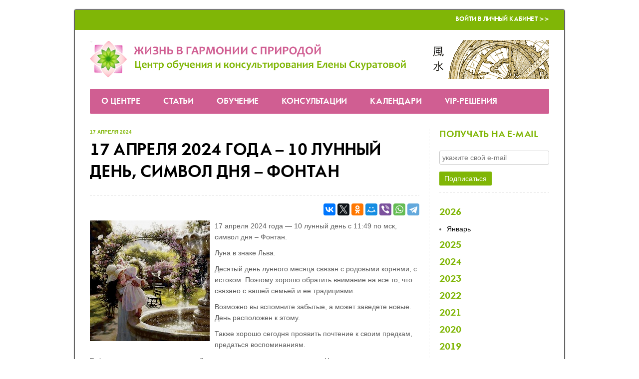

--- FILE ---
content_type: text/html; charset=UTF-8
request_url: https://www.life-dzen.ru/news_4264.html
body_size: 45264
content:
<!DOCTYPE html>
<html lang="ru">
<head>
	<title>17 апреля 2024 года – 10 лунный день, символ дня – Фонтан</title>
	<meta charset="utf-8" />
	<meta name="description" content="17 апреля 2024 года — 10 лунный день с 11:49 по мск, символ дня – Фонтан.  Луна в знаке Льва.  Десятый день лунного месяца связан с родовыми корнями, с истоком. Поэтому хорошо обратить внимание на все то, что связано с вашей семьей и ее..." />
	<meta name="keywords" content="" />
	<meta name="author" content="LIFE-DZEN.RU" />
	<meta name="viewport" content="width=device-width, initial-scale=1" />
	<link rel="canonical" href="https://www.life-dzen.ru/news_4264.html" />
	<meta property="og:url" content="https://www.life-dzen.ru/news_4264.html" />
	<meta http-equiv="Content-Type" content="text/html; charset=utf-8" />

    <link href="templates/main/css/life-dzen-6226c42965.min.css" rel="stylesheet" type="text/css" />

	<!--[if lt IE 9]>
	<script src="/lib/html5shiv.js"></script>
	<![endif]-->
	<!--[if IE]>
	<link href="templates/main/css/ie.css" rel="stylesheet" type="text/css" />
	<![endif]-->
	<!--[if IE 6]>
	<link href="templates/main/css/ie6.css" rel="stylesheet" type="text/css" />
	<![endif]-->
	<!--[if IE 7]>
	<link href="templates/main/css/ie7.css" rel="stylesheet" type="text/css" />
	<![endif]-->
	<style>
	#container {
		width: 980px;
	}
	.column-main {
		margin-right: 240px;
	}
	.subcolumns {
		background-position: 240px 0;
	}
	.subcolumn-main {
		margin-left: 240px;
	}
	.subcolumn-aside {
		width: 240px;
	}
	.column-aside {
		width: 240px;
		margin-left: -240px;
	}
	</style>

	<script src="templates/main/js/life-dzen-57b24e4f2a.min.js?v=6"></script>
	<script src="templates/main/js/fourpillars.js"></script>

	<script src="https://www.google.com/recaptcha/api.js?render=6LcG0TIaAAAAAIQaY8r3R5TvzRcJTwMmDYsPJadM"></script>

	<script>
	config = {
		site_width: 980,
		timezone_offset: 3,
		recaptcha_key: '6LcG0TIaAAAAAIQaY8r3R5TvzRcJTwMmDYsPJadM'
	};
	</script>
	<!-- head_embed -->
<meta name="rights" content="Елена Скуратова" />
<meta name="author" content="Елена Скуратова" />
<meta name="Copyright" content="Елена Скуратова" />

<link rel="shortcut icon" href="favicon.ico" type="image/x-icon" />
<link rel="icon" href="https://www.life-dzen.ru/favicon.png" type="image/png">

<meta name='yandex-verification' content='5a469838253c25ea' />

<meta name="google-site-verification" content="iUzj7hTKG2YdxOjHviTpkR-qh71knK7EvYLxXfa4Ysc" />

<meta name="cypr-verification" content="836ce54a19ff017c27278485db8a8ca9"/>

<!-- переводчик 
<meta name="google-translate-customization" content="f931e6808b17a613-881be2a1c44a6837-g0dcab9d44988e88a-10"></meta>
переводчик -->

<!-- Put this script tag to the <head> of your page -->
<!-- закомментарил 19.01.2024
<script type="text/javascript" src="//vk.com/js/api/openapi.js?116"></script>

<script type="text/javascript">
  VK.init({apiId: 4948774, onlyWidgets: true});
</script>
конец закомментаренного блока -->

<!-- Google tag (gtag.js) -->
<script async src="https://www.googletagmanager.com/gtag/js?id=G-JN2C9HMETE"></script>
<script>
  window.dataLayer = window.dataLayer || [];
  function gtag(){dataLayer.push(arguments);}
  gtag('js', new Date());

  gtag('config', 'G-JN2C9HMETE');
</script>


<!-- Yandex.Metrika counter -->
<script type="text/javascript">
    (function(m,e,t,r,i,k,a){
        m[i]=m[i]||function(){(m[i].a=m[i].a||[]).push(arguments)};
        m[i].l=1*new Date();
        for (var j = 0; j < document.scripts.length; j++) {if (document.scripts[j].src === r) { return; }}
        k=e.createElement(t),a=e.getElementsByTagName(t)[0],k.async=1,k.src=r,a.parentNode.insertBefore(k,a)
    })(window, document,'script','https://mc.yandex.ru/metrika/tag.js', 'ym');

    ym(18888451, 'init', {webvisor:true, clickmap:true, accurateTrackBounce:true, trackLinks:true});
</script>
<noscript><div><img src="https://mc.yandex.ru/watch/18888451" style="position:absolute; left:-9999px;" alt="" /></div></noscript>
<!-- /Yandex.Metrika counter -->


<!-- copyright begin -->
<script type="text/javascript"> function addLink() { var selection = window.getSelection(); pagelink = " …Скопировано с сайта проекта Life-Dzen. Подробнее: " + document.location.href; copytext = selection + pagelink; newdiv = document.createElement('div'); newdiv.style.position = 'absolute'; newdiv.style.left = '-99999px'; document.body.appendChild(newdiv); newdiv.innerHTML = copytext; selection.selectAllChildren(newdiv); window.setTimeout(function () { document.body.removeChild(newdiv); }, 100); } document.addEventListener('copy', addLink); </script> 
<!-- copyright end -->

<meta name="google-site-verification" content="pzKzjR3fOV2XDfpvwui5_9cfUEivkgagJSV67eWxW8g" />


<!-- Facebook Pixel Code -->
<!-- End Facebook Pixel Code -->

<style>
.grecaptcha-badge {
display: none !important;
}
</style>

<!-- BEGIN JIVOSITE CODE {literal} -->
<!-- <script src="//code-eu1.jivosite.com/widget/OYlbeukQxY" async></script> это старый скрипт-->

<!-- временный комментарий -->
<script src="//code.jivosite.com/widget/OYlbeukQxY" async></script>
<!-- конец временного комментария -->

<!-- {/literal} END JIVOSITE CODE -->

<!-- head_embed -->

<script>
window.addEvent('domready', function(){
	$$('iframe').each(function($item){
		if ($item.get('src').indexOf('https://www.fourpillars.net') != -1) {
			new Element('div.fourpillars-mobile').wraps($item);
		}
	});
});
</script>
<style>
.fourpillars-mobile {
	width: 100%;
	overflow-x: auto;
	overflow-y: hidden;
	white-space: nowrap;
}
</style>
</head>
<body>
	<!-- body_top_embed -->

<!-- Комментарии Фейсбук -->
<!-- 
<div id="fb-root"></div>
<script>(function(d, s, id) {
  var js, fjs = d.getElementsByTagName(s)[0];
  if (d.getElementById(id)) return;
  js = d.createElement(s); js.id = id;
  js.src = "//connect.facebook.net/ru_RU/sdk.js#xfbml=1&version=v2.3";
  fjs.parentNode.insertBefore(js, fjs);
}(document, 'script', 'facebook-jssdk'));</script>
-->



<!-- body_top_embed -->
	
	<div id="container">
		<div class="container-wrap">
			<header>
	<div class="top">
		<ul>
			<li><a href="/cabinet.html">Войти в Личный кабинет >></a></li>
		</ul>
	</div>

	<div class="logo">
		<a href="/"><img src="/img/header.png" alt="" /></a>
	</div>
</header>

<button type="button" class="menu-trigger"><i class="icon-menu-1"></i></button>
<nav>
	<ul>
		<li class="contacts"><a href="/cabinet.html">Войти в Личный кабинет >></a></li>
		<li class="level-1"><a href="info_about.html">О Центре</a><div class="subnav none">
	<ul>
		<li><a href="info_owner.html">Елена Скуратова</a></li><li><a href="info_projects.html">Отзывы клиентов</a></li><li><a href="info_contacts.html">Контакты</a></li><li><a href="info_details.html">Сведения и реквизиты</a></li>
	</ul>
</div></li><li><a href="articles.html">Статьи</a></li><li class="level-1"><a href="info_online.html">Обучение</a><div class="subnav none">
	<ul>
		<li><a href="info_online.html">Курсы онлайн-обучения. Путеводитель</a></li><li><a href="info_onlinefree.html">Бесплатные материалы</a></li><li><a href="/cabinet_courses.html">Вход в личный кабинет</a></li>
	</ul>
</div></li><li class="level-1"><a href="info_consults.html">Консультации</a><div class="subnav none">
	<ul>
		<li><a href="info_consults.html">Выберите Вашу консультацию</a></li><li><a href="/cabinet_consults.html">Вход в личный кабинет</a></li>
	</ul>
</div></li><li class="level-1"><a href="/news.html">Календари</a><div class="subnav none">
	<ul>
		<li><a href="info_calcfsh.html">Калькуляторы китайской метафизики</a></li><li><a href="/news.html">Лунный календарь</a></li>
	</ul>
</div></li><li class="level-1"><a href="info_consults.html">VIP-решения</a><div class="subnav none">
	<ul>
		<li><a href="/notices_11.html">Консультация астролога: VIP-решение</a></li><li><a href="info_projectvip.html">VIP-решение: Фэншуй для Вашего пространства</a></li>
	</ul>
</div></li>
	</ul>
</nav>

			<div class="columns">
				<div class="column-main-wrap">
					<div class="column-main">
						<article class="box-news-one">
	<h1>17 апреля 2024 года – 10 лунный день, символ дня – Фонтан</h1>
	<div class="share-top"><div class="share"><div class="share-btn"></div></div><div class="empty"></div></div>
	
	<p><img style="float: left; padding-left: 0; padding-right: 10px;" src="/upload/images/2682.jpg" alt="" />17 апреля 2024 года &mdash; 10 лунный день с 11:49 по мск, символ дня &ndash; Фонтан.</p>
<p>Луна в знаке Льва.</p>
<p>Десятый день лунного месяца связан с родовыми корнями, с истоком. Поэтому хорошо обратить внимание на все то, что связано с вашей семьей и ее традициями.</p>
<p>Возможно вы вспомните забытые, а может заведете новые. День расположен к этому.</p>
<p>Также хорошо сегодня проявить почтение к своим предкам, предаться воспоминаниям.</p>
<p>Всё, что начинается в этот лунный день, связывается узами традиции. Например, если вы желаете завести в семье традицию по утрам делать зарядку, то ее нужно обязательно начать делать в этот лунный день и не прекращать до следующего десятого лунного дня.</p>
<p><strong>Рекомендации для деловой сферы</strong></p>
<p>Это благоприятный день для семейного бизнеса. Все предприятия, проекты и идеи, начатые в этот период всей семьей, просто &laquo;обречены&raquo; на удачу.</p>
<p>Благодаря вдохновению, характерному для этого дня, вас могут посетить наития и озарения, день просто богат прекрасными идеями и проектами. Сегодня дела у Вас будут спориться на удивление легко. День может порадовать новыми партнерами, а деловые встречи будут проходить успешно. Успешно пройдут сделки с недвижимостью и торговые операции. Также этот лунный день поощряет стремление к изучению нового.</p>
<p><a href="/articles_340.html" target="_blank">Образ Марса в Таро: разрушая Башню &ndash; читайте здесь.</a></p>
<p><strong>Общие рекомендации дня</strong></p>
<p>Семейный день, хорошо быть в семье, отдыхать, приглашать в гости родственников, наводить мосты. Легко идут дела по строительству или ремонту. Десятый лунный день как нельзя лучше подходит для самосовершенствования. Рекомендуется провести самоанализ, углубиться внутрь себя.</p>
<p><a href="/articles_85.html" target="_blank">Советы Фэн-шуй для вашей спальни &ndash; читайте здесь.</a></p>
<p>Образы сновидений этого периода напрямую связаны с семьей, как собственно с вашим супругом (супругой) и детьми, так и со всем родом в целом (начиная от ваших древних предков и заканчивая &laquo;астральными&raquo; прародителями).</p>
<p><!--noindex--><div class="extra-2"><p><a href="/notices_65.html" target="_blank"><img style="float: left; padding-left: 0; padding-right: 10px;" src="/upload/notices/65/thumb-2.jpg" alt="" /></a><b>Почему деньги не приходят? Какие виды денег бывают? Что такое эффект маятника в денежной теме?</b> Что подскажет Вам дом и Ваш гороскоп о денежном потенциале? Все ответы – в этом курсе. <a href="/notices_65.html" target="_blank">Узнайте подробнее...</a></p></div><!--/noindex--></p>
<p class="poetry">&nbsp;</p>
<p class="poetry"><img src="/upload/images/2681.jpg" alt="" /></p>
<p>&nbsp;</p>
<p><em>* * *</em></p>
<div class="poem">
<div class="poem">
<div class="poem">
<p><em>И с тобой, моей первой причудой,</em><br /><em>Я простился. Темнела вода.</em><br /><em>Просто молвила: "Я не забуду".</em><br /><em>Я так сразу поверила тогда.</em></p>
<p><em>Возникают, стираются лица,</em><br /><em>Мил сегодня, а завтра далек.</em><br /><em>Отчего же на этой странице</em><br /><em>Я когда-то загнул уголок?</em></p>
<p><em>И всегда открывается книга</em><br /><em>В том же месте. Не знаю зачем:</em><br /><em>Я люблю только радости мига</em><br /><em>И цветы голубых хризантем.</em></p>
<p><em>О, сказавший, что сердце из камня,</em><br /><em>Знал наверно: оно из огня&hellip;</em><br /><em>Никогда не пойму, ты близка мне</em><br /><em>Или только любила меня.</em></p>
<p><em>Анна Ахматова, 1911</em></p>
</div>
</div>
</div>
<p>&nbsp;</p>
<p><strong>Среда &ndash; день Меркурия.</strong> Этот день способствует всем интеллектуальным и творческим занятиям: музыке, графике, поэзии, литературе, языкознанию, математике, астрологии, изучению обычных и тайных наук. Большинство повседневных работ, связанных с водой и землей, в том числе садовые мероприятия, можно начать выполнять в этот день.</p>
<p><a href="http://www.life-dzen.ru/articles_208.html" target="_blank">Как проработать Меркурий в гороскопе &ndash; читайте здесь.</a></p>
<p>Обратите внимание: данный прогноз носит общий характер, так как подготовлен без привязки к&nbsp;конкретному гороскопу и вашей задаче. Выбрать благоприятную дату для важного дела можно <a href="/notices_2.html" target="_blank">на&nbsp;индивидуальной консультации</a>.</p>
<p>Удачного Вам дня!</p><p style="text-align: right;"><em><strong><img style="float: right; padding-left: 10px; padding-right: 0;" src="https://www.life-dzen.ru/upload/images/elenas.png" alt="" />С уважением и пожеланиями удачи,</strong></em></p>
<p><a href="/info_owner.html" target="_blank"><img style="float: right; padding-left: 10px; padding-right: 0;" src="/upload/images/eskuratova.png" alt="" /></a></p>
<p><strong><br /></strong></p>
<p><p>&nbsp;</p><h3>Смотрите ещё публикации по теме:</h3></br><ol><li><a href="/articles_510.html">Астропрогноз на февраль 2026 года: стратегическая карта месяца</a></li><li><a href="/articles_507.html">Периоды Луны без курса в 2026 году</a></li></ol><p>&nbsp;</p><!--noindex--><h3>Читайте также другие статьи:</h3></br><table width="100%" border="0" align="center"><tbody><tr><td width="33%" align="center" valign="top"><a href="/articles_64.html"><img src="https://www.life-dzen.ru/upload/images/692.jpg" width="180px" alt="Это очень хорошо, что пока нам плохо..." /></a><p><a href="/articles_64.html">Это очень хорошо, что пока нам плохо...</a></p></td><td width="33%" align="center" valign="top"><a href="/articles_39.html"><img src="https://www.life-dzen.ru/upload/images/493.jpg" width="180px" alt="Женская энергия: практика перезагрузки" /></a><p><a href="/articles_39.html">Женская энергия: практика перезагрузки</a></p></td><td width="33%" align="center" valign="top"><a href="/articles_245.html"><img src="https://www.life-dzen.ru/upload/images/4650.jpg" width="180px" alt="Великие астрологи прошлого. Уильям Лилли" /></a><p><a href="/articles_245.html">Великие астрологи прошлого. Уильям Лилли</a></p></td></tr></tbody></table><!--/noindex--><p>&nbsp;</p></p>
	<time datetime="2024-04-17">17 апреля 2024</time>
	<div class="share-bottom"><div class="share"><p class="poetry">Вам понравилась статья, и она полезна?</p>
<p class="poetry">Просто нажмите на кнопки социальных сетей и поделитесь с друзьями!</p><div class="share-btn"></div></div><div class="empty"></div></div>
	<div class="smm"><script type="text/javascript" src="//vk.com/js/api/openapi.js?105"></script>

<!-- VK Widget -->
<!-- временно комментирую
<div id="vk_groups"></div>
<script type="text/javascript">
function VK_Widget_Init(){
    document.getElementById('vk_groups').innerHTML = "";
    var vk_width = document.getElementById('vk_groups').clientWidth;
	VK.Widgets.Group("vk_groups", {mode: 0, width: vk_width, height: "260", color1: 'FFFFFF', color2: '666', color3: '80b606'}, 42000395);
};
window.addEventListener('load', VK_Widget_Init, false);
window.addEventListener('resize', VK_Widget_Init, false);
</script>
конец временного комментария --></div>
	<!--
<p><a href="https://www.life-dzen.ru/info_contacts.html" target="_blank"><img class="null" src="https://www.life-dzen.ru/upload/images/commfree.png" alt="" style="max-width: 100%" /></a></p>
-->
<h3 id=1408>Комментарии</h3>
<div id="mc-container"></div>
<script type="text/javascript">
cackle_widget = window.cackle_widget || [];
cackle_widget.push({widget: 'Comment', id: 14556, chanWithoutParams: true});
(function() {
    var mc = document.createElement('script');
    mc.type = 'text/javascript';
    mc.async = true;
    mc.src = ('https:' == document.location.protocol ? 'https' : 'http') + '://cackle.me/widget.js';
    var s = document.getElementsByTagName('script')[0]; s.parentNode.insertBefore(mc, s.nextSibling);
})();
</script>
<a id="mc-link" href="https://cackle.me" target="_blank">Социальные комментарии <b style="color:#4FA3DA">Cackl</b><b style="color:#F65077">e</b></a>
	
</article> <!-- /box-news-one --><a
	href="/subscribe.html"
	id="subscribe_open"
	rel="cerabox"
	data-name="pu_news"
	data-timer="60"
	data-days="14"
	style="display: none"
></a>
<script src="templates/main/js/subscribe-open.js"></script>
					</div> <!-- /column-main -->
				</div>
				<div class="column-aside">
					<aside>
						<article class="box-news-subscribe">
	<h2>Получать на e-mail</h2>
	<form action="" method="post" id="subscribe">
		<input type="hidden" name="action" value="subscribe" />
		<input type="hidden" name="url" value="/news_4264.html" />
		<ul>
			<li class="in">
				<input type="email" name="email" value="" id="email_subscribe" placeholder="укажите свой e-mail" />
				<span id="error_email_subscribe" class="error" style="display:none"></span>
			</li>
			<li class="bt">
				<input type="submit" name="send" value="Подписаться" />
			</li>
		</ul>
	</form>
</article>
<script>
var subscribeForm = $('subscribe');
var bt = subscribeForm.getElement('input[type="submit"]');
var subscribe = new FormValidator(subscribeForm, {
	submit: false
});
subscribe.addRoule('email_subscribe', 'empty', 'Введите e-mail.');
subscribe.addRoule('email_subscribe', 'email', 'Введите корректный e-mail.');
subscribeForm.addEvent('submit', function(e){
	e.stop();
	if (subscribe.validate()) {
		bt.set('disabled', true);

		grecaptcha.ready(function(){
			grecaptcha.execute(config.recaptcha_key, {
				action: 'submit'
			}).then(function(token) {
				new Element('input', {
					'type': 'hidden',
					'name': 'g-recaptcha-response',
					'value': token
				}).inject(subscribeForm);

				subscribeForm.submit();
			});
		});
	}
});
</script><article class="box-news-dates">
	<section>
	<h2>2026</h2>
	<ul class="">
		<li><a href="/news.html?year=2026&month=1" class="active">Январь</a></li>
	</ul>
</section><section>
	<h2>2025</h2>
	<ul class="none">
		<li><a href="/news.html?year=2025&month=12">Декабрь</a></li><li><a href="/news.html?year=2025&month=11">Ноябрь</a></li><li><a href="/news.html?year=2025&month=10">Октябрь</a></li><li><a href="/news.html?year=2025&month=9">Сентябрь</a></li><li><a href="/news.html?year=2025&month=8">Август</a></li><li><a href="/news.html?year=2025&month=7">Июль</a></li><li><a href="/news.html?year=2025&month=6">Июнь</a></li><li><a href="/news.html?year=2025&month=5">Май</a></li><li><a href="/news.html?year=2025&month=4">Апрель</a></li><li><a href="/news.html?year=2025&month=3">Март</a></li><li><a href="/news.html?year=2025&month=2">Февраль</a></li><li><a href="/news.html?year=2025&month=1">Январь</a></li>
	</ul>
</section><section>
	<h2>2024</h2>
	<ul class="none">
		<li><a href="/news.html?year=2024&month=12">Декабрь</a></li><li><a href="/news.html?year=2024&month=11">Ноябрь</a></li><li><a href="/news.html?year=2024&month=10">Октябрь</a></li><li><a href="/news.html?year=2024&month=9">Сентябрь</a></li><li><a href="/news.html?year=2024&month=8">Август</a></li><li><a href="/news.html?year=2024&month=7">Июль</a></li><li><a href="/news.html?year=2024&month=6">Июнь</a></li><li><a href="/news.html?year=2024&month=5">Май</a></li><li><a href="/news.html?year=2024&month=4">Апрель</a></li><li><a href="/news.html?year=2024&month=3">Март</a></li><li><a href="/news.html?year=2024&month=2">Февраль</a></li><li><a href="/news.html?year=2024&month=1">Январь</a></li>
	</ul>
</section><section>
	<h2>2023</h2>
	<ul class="none">
		<li><a href="/news.html?year=2023&month=12">Декабрь</a></li><li><a href="/news.html?year=2023&month=11">Ноябрь</a></li><li><a href="/news.html?year=2023&month=10">Октябрь</a></li><li><a href="/news.html?year=2023&month=9">Сентябрь</a></li><li><a href="/news.html?year=2023&month=8">Август</a></li><li><a href="/news.html?year=2023&month=7">Июль</a></li><li><a href="/news.html?year=2023&month=6">Июнь</a></li><li><a href="/news.html?year=2023&month=5">Май</a></li><li><a href="/news.html?year=2023&month=4">Апрель</a></li><li><a href="/news.html?year=2023&month=3">Март</a></li><li><a href="/news.html?year=2023&month=2">Февраль</a></li><li><a href="/news.html?year=2023&month=1">Январь</a></li>
	</ul>
</section><section>
	<h2>2022</h2>
	<ul class="none">
		<li><a href="/news.html?year=2022&month=12">Декабрь</a></li><li><a href="/news.html?year=2022&month=11">Ноябрь</a></li><li><a href="/news.html?year=2022&month=10">Октябрь</a></li><li><a href="/news.html?year=2022&month=9">Сентябрь</a></li><li><a href="/news.html?year=2022&month=8">Август</a></li><li><a href="/news.html?year=2022&month=7">Июль</a></li><li><a href="/news.html?year=2022&month=6">Июнь</a></li><li><a href="/news.html?year=2022&month=5">Май</a></li><li><a href="/news.html?year=2022&month=4">Апрель</a></li><li><a href="/news.html?year=2022&month=3">Март</a></li><li><a href="/news.html?year=2022&month=2">Февраль</a></li><li><a href="/news.html?year=2022&month=1">Январь</a></li>
	</ul>
</section><section>
	<h2>2021</h2>
	<ul class="none">
		<li><a href="/news.html?year=2021&month=12">Декабрь</a></li><li><a href="/news.html?year=2021&month=11">Ноябрь</a></li><li><a href="/news.html?year=2021&month=10">Октябрь</a></li><li><a href="/news.html?year=2021&month=9">Сентябрь</a></li><li><a href="/news.html?year=2021&month=8">Август</a></li><li><a href="/news.html?year=2021&month=7">Июль</a></li><li><a href="/news.html?year=2021&month=6">Июнь</a></li><li><a href="/news.html?year=2021&month=5">Май</a></li><li><a href="/news.html?year=2021&month=4">Апрель</a></li><li><a href="/news.html?year=2021&month=3">Март</a></li><li><a href="/news.html?year=2021&month=2">Февраль</a></li><li><a href="/news.html?year=2021&month=1">Январь</a></li>
	</ul>
</section><section>
	<h2>2020</h2>
	<ul class="none">
		<li><a href="/news.html?year=2020&month=12">Декабрь</a></li><li><a href="/news.html?year=2020&month=11">Ноябрь</a></li><li><a href="/news.html?year=2020&month=10">Октябрь</a></li><li><a href="/news.html?year=2020&month=9">Сентябрь</a></li><li><a href="/news.html?year=2020&month=8">Август</a></li><li><a href="/news.html?year=2020&month=7">Июль</a></li><li><a href="/news.html?year=2020&month=6">Июнь</a></li><li><a href="/news.html?year=2020&month=5">Май</a></li><li><a href="/news.html?year=2020&month=4">Апрель</a></li><li><a href="/news.html?year=2020&month=3">Март</a></li><li><a href="/news.html?year=2020&month=2">Февраль</a></li><li><a href="/news.html?year=2020&month=1">Январь</a></li>
	</ul>
</section><section>
	<h2>2019</h2>
	<ul class="none">
		<li><a href="/news.html?year=2019&month=12">Декабрь</a></li><li><a href="/news.html?year=2019&month=11">Ноябрь</a></li><li><a href="/news.html?year=2019&month=10">Октябрь</a></li><li><a href="/news.html?year=2019&month=9">Сентябрь</a></li><li><a href="/news.html?year=2019&month=8">Август</a></li><li><a href="/news.html?year=2019&month=7">Июль</a></li><li><a href="/news.html?year=2019&month=6">Июнь</a></li><li><a href="/news.html?year=2019&month=5">Май</a></li><li><a href="/news.html?year=2019&month=4">Апрель</a></li><li><a href="/news.html?year=2019&month=3">Март</a></li><li><a href="/news.html?year=2019&month=2">Февраль</a></li><li><a href="/news.html?year=2019&month=1">Январь</a></li>
	</ul>
</section><section>
	<h2>2018</h2>
	<ul class="none">
		<li><a href="/news.html?year=2018&month=12">Декабрь</a></li><li><a href="/news.html?year=2018&month=11">Ноябрь</a></li><li><a href="/news.html?year=2018&month=10">Октябрь</a></li><li><a href="/news.html?year=2018&month=9">Сентябрь</a></li><li><a href="/news.html?year=2018&month=8">Август</a></li><li><a href="/news.html?year=2018&month=7">Июль</a></li><li><a href="/news.html?year=2018&month=6">Июнь</a></li><li><a href="/news.html?year=2018&month=5">Май</a></li><li><a href="/news.html?year=2018&month=4">Апрель</a></li><li><a href="/news.html?year=2018&month=3">Март</a></li><li><a href="/news.html?year=2018&month=2">Февраль</a></li><li><a href="/news.html?year=2018&month=1">Январь</a></li>
	</ul>
</section><section>
	<h2>2017</h2>
	<ul class="none">
		<li><a href="/news.html?year=2017&month=12">Декабрь</a></li><li><a href="/news.html?year=2017&month=11">Ноябрь</a></li><li><a href="/news.html?year=2017&month=10">Октябрь</a></li><li><a href="/news.html?year=2017&month=9">Сентябрь</a></li><li><a href="/news.html?year=2017&month=8">Август</a></li><li><a href="/news.html?year=2017&month=7">Июль</a></li><li><a href="/news.html?year=2017&month=6">Июнь</a></li><li><a href="/news.html?year=2017&month=5">Май</a></li><li><a href="/news.html?year=2017&month=4">Апрель</a></li><li><a href="/news.html?year=2017&month=3">Март</a></li><li><a href="/news.html?year=2017&month=2">Февраль</a></li><li><a href="/news.html?year=2017&month=1">Январь</a></li>
	</ul>
</section><section>
	<h2>2016</h2>
	<ul class="none">
		<li><a href="/news.html?year=2016&month=12">Декабрь</a></li><li><a href="/news.html?year=2016&month=11">Ноябрь</a></li><li><a href="/news.html?year=2016&month=10">Октябрь</a></li><li><a href="/news.html?year=2016&month=9">Сентябрь</a></li><li><a href="/news.html?year=2016&month=8">Август</a></li><li><a href="/news.html?year=2016&month=7">Июль</a></li><li><a href="/news.html?year=2016&month=6">Июнь</a></li><li><a href="/news.html?year=2016&month=5">Май</a></li><li><a href="/news.html?year=2016&month=4">Апрель</a></li><li><a href="/news.html?year=2016&month=3">Март</a></li><li><a href="/news.html?year=2016&month=2">Февраль</a></li><li><a href="/news.html?year=2016&month=1">Январь</a></li>
	</ul>
</section><section>
	<h2>2015</h2>
	<ul class="none">
		<li><a href="/news.html?year=2015&month=12">Декабрь</a></li><li><a href="/news.html?year=2015&month=11">Ноябрь</a></li><li><a href="/news.html?year=2015&month=10">Октябрь</a></li><li><a href="/news.html?year=2015&month=9">Сентябрь</a></li><li><a href="/news.html?year=2015&month=8">Август</a></li><li><a href="/news.html?year=2015&month=7">Июль</a></li><li><a href="/news.html?year=2015&month=6">Июнь</a></li><li><a href="/news.html?year=2015&month=5">Май</a></li><li><a href="/news.html?year=2015&month=4">Апрель</a></li><li><a href="/news.html?year=2015&month=3">Март</a></li><li><a href="/news.html?year=2015&month=2">Февраль</a></li><li><a href="/news.html?year=2015&month=1">Январь</a></li>
	</ul>
</section><section>
	<h2>2014</h2>
	<ul class="none">
		<li><a href="/news.html?year=2014&month=12">Декабрь</a></li><li><a href="/news.html?year=2014&month=11">Ноябрь</a></li><li><a href="/news.html?year=2014&month=10">Октябрь</a></li><li><a href="/news.html?year=2014&month=9">Сентябрь</a></li><li><a href="/news.html?year=2014&month=8">Август</a></li><li><a href="/news.html?year=2014&month=7">Июль</a></li><li><a href="/news.html?year=2014&month=6">Июнь</a></li><li><a href="/news.html?year=2014&month=5">Май</a></li><li><a href="/news.html?year=2014&month=4">Апрель</a></li><li><a href="/news.html?year=2014&month=3">Март</a></li><li><a href="/news.html?year=2014&month=2">Февраль</a></li><li><a href="/news.html?year=2014&month=1">Январь</a></li>
	</ul>
</section><section>
	<h2>2013</h2>
	<ul class="none">
		<li><a href="/news.html?year=2013&month=12">Декабрь</a></li><li><a href="/news.html?year=2013&month=11">Ноябрь</a></li><li><a href="/news.html?year=2013&month=10">Октябрь</a></li><li><a href="/news.html?year=2013&month=9">Сентябрь</a></li><li><a href="/news.html?year=2013&month=8">Август</a></li><li><a href="/news.html?year=2013&month=7">Июль</a></li><li><a href="/news.html?year=2013&month=6">Июнь</a></li><li><a href="/news.html?year=2013&month=5">Май</a></li><li><a href="/news.html?year=2013&month=4">Апрель</a></li><li><a href="/news.html?year=2013&month=3">Март</a></li><li><a href="/news.html?year=2013&month=2">Февраль</a></li><li><a href="/news.html?year=2013&month=1">Январь</a></li>
	</ul>
</section><section>
	<h2>2012</h2>
	<ul class="none">
		<li><a href="/news.html?year=2012&month=12">Декабрь</a></li>
	</ul>
</section>
</article> <!-- /box-news-dates -->

<script>
$$('.box-news-dates h2').addEvent('click', function(){
	$$('.box-news-dates ul').dissolve();
	new Fx.Reveal(this.getNext()).toggle();
});
</script><article class="box-notices">
	<h2>Анонсы</h2>
	<section>
	<h3><a href="/notices_20.html">Активации денежной удачи в феврале 2026 года</a></h3>
	<time datetime="2026-02-08">Управляйте своей удачей как проектом</time>
	<p class="photo"><a href="/notices_20.html"><img src="/upload/notices/20/thumb-2.png" alt="Активации денежной удачи в феврале 2026 года" /></a></p>
</section><section>
	<h3><a href="/notices_42.html">Фэн-шуй 2026. Секреты года Огненной Лошади</a></h3>
	<time datetime="2026-02-08">Ваша удача в 2026 году</time>
	<p class="photo"><a href="/notices_42.html"><img src="/upload/notices/42/thumb-2.png" alt="Фэн-шуй 2026. Секреты года Огненной Лошади" /></a></p>
</section><section>
	<h3><a href="/notices_47.html">Активации денежной удачи: пакет на 2026 год</a></h3>
	<time datetime="2026-02-08">Пакет активаций удачи на 2026 год</time>
	<p class="photo"><a href="/notices_47.html"><img src="/upload/notices/47/thumb-2.png" alt="Активации денежной удачи: пакет на 2026 год" /></a></p>
</section><section>
	<h3><a href="/notices_76.html">Процветание в 2026 году. Секреты звёзд</a></h3>
	<time datetime="2026-03-01">Астрология вашего успеха</time>
	<p class="photo"><a href="/notices_76.html"><img src="/upload/notices/76/thumb-2.png" alt="Процветание в 2026 году. Секреты звёзд" /></a></p>
</section><section>
	<h3><a href="/notices_87.html">На распутье: дела, работа, карьера и дата рождения</a></h3>
	<time datetime="2026-03-08">♡ Ваш ключик к успеху ♡</time>
	<p class="photo"><a href="/notices_87.html"><img src="/upload/notices/87/thumb-2.jpg" alt="На распутье: дела, работа, карьера и дата рождения" /></a></p>
</section><section>
	<h3><a href="/notices_15.html">Персональная астрологическая карта-навигатор вашего года</a></h3>
	<time datetime="2026-03-29">Астронавигация на 12 месяцев</time>
	<p class="photo"><a href="/notices_15.html"><img src="/upload/notices/15/thumb-2.jpeg" alt="Персональная астрологическая карта-навигатор вашего года" /></a></p>
</section><section>
	<h3><a href="/notices_93.html">9-ый Период Фэн-шуй: во власти огня</a></h3>
	<time datetime="2026-04-05">Практический курс</time>
	<p class="photo"><a href="/notices_93.html"><img src="/upload/notices/93/thumb-2.png" alt="9-ый Период Фэн-шуй: во власти огня" /></a></p>
</section>
</article> <!-- /box-notices --><article class="box-cats">
	<h2>Навигатор статей</h2>
	<section>
		<ul class="special-nav">
			<li><a href="/articles.html?cat=14">астрология</a></li><li><a href="/articles.html?cat=8">астропрогнозы</a></li><li><a href="/articles.html?cat=10">Луна без курса</a></li><li><a href="/articles.html?cat=15">персоналии</a></li><li><a href="/articles.html?cat=1">секреты Васту</a></li><li><a href="/articles.html?cat=13">секреты Фэн-шуй и бацзы</a></li><li><a href="/articles.html?cat=3">стиль жизни</a></li><li><a href="/articles.html?cat=16">фазы Луны</a></li><li><a href="/articles.html?cat=11">Фэн-шуй прогноз</a></li>
		</ul>
	</section>
</article><article class="box-subscribe">
<h2>Мы на Subscribe.ru</h2>
<p></p>
<form action="https://subscribe.ru/member/quick" method="get" target="_blank"><input type="hidden" name="action" value="quick" /> <input type="hidden" name="src" value="list_rest.hscope.asmonth" />
<table style="background: url('https://image.subscribe.ru/subut/s.png') no-repeat #e0f6c4; width: 200px;" cellspacing="0" cellpadding="0">
<tbody>
<tr>
<td style="padding: 5px 10px 5px 10px;" colspan="2"><input type="hidden" name="grp" value="rest.hscope.asmonth" /> <a href="https://subscribe.ru/catalog/rest.hscope.asmonth" target="_blank" rel="nofollow" style="font-weight: bold; color: #000000; font-family: Trebuchet MS, Helvetica, sans-serif; font-size: 14px;">Другой мир</a></td>
</tr>
<tr>
<td style="padding: 5px 10px 5px 10px;" colspan="2"><input id="email" style="border: 1px solid #3b6e22; color: #666666; width: 200px; background-color: #fff; font-family: Trebuchet MS, Verdana, sans-serif; font-size: 12px;" onfocus="this.value = '';return false;" type="text" name="email" value="ваш e-mail" /></td>
</tr>
<tr>
<td style="padding: 5px 10px 5px 10px;"><img src="https
://subscribe.ru/stat/rest.hscope.asmonth/count.png?subscribers" alt="" /></td>
<td style="padding: 5px 10px 5px 10px;" align="right"><input style="background-color: #6fa80d; border: 1px solid #3b6e22; color: #ffffff; font-size: 12px; font-family: Trebuchet MS, Verdana, Arial; width: 100px;" type="submit" value="Подписаться" /></td>
</tr>
<tr>
<td colspan="2" align="center"><a href="mailto:rest.hscope.asmonth-sub@subscribe.ru?subj=subscribe" style="color: #000000; font-family: Verdana, sans-serif; font-size: 10px;">Подписаться письмом</a></td>
</tr>
</tbody>
</table>
</form>
</article>
					</aside>
				</div> <!-- /column-aside -->
				<div class="empty"></div>
			</div> <!-- /columns -->

			<footer>
	<ul>
		<li class="level-1"><a href="info_about.html">О Центре</a><div class="subnav none">
	<ul>
		<li><a href="info_owner.html">Елена Скуратова</a></li><li><a href="info_projects.html">Отзывы клиентов</a></li><li><a href="info_contacts.html">Контакты</a></li><li><a href="info_details.html">Сведения и реквизиты</a></li>
	</ul>
</div></li><li><a href="articles.html">Статьи</a></li><li class="level-1"><a href="info_online.html">Обучение</a><div class="subnav none">
	<ul>
		<li><a href="info_online.html">Курсы онлайн-обучения. Путеводитель</a></li><li><a href="info_onlinefree.html">Бесплатные материалы</a></li><li><a href="/cabinet_courses.html">Вход в личный кабинет</a></li>
	</ul>
</div></li><li class="level-1"><a href="info_consults.html">Консультации</a><div class="subnav none">
	<ul>
		<li><a href="info_consults.html">Выберите Вашу консультацию</a></li><li><a href="/cabinet_consults.html">Вход в личный кабинет</a></li>
	</ul>
</div></li><li class="level-1"><a href="/news.html">Календари</a><div class="subnav none">
	<ul>
		<li><a href="info_calcfsh.html">Калькуляторы китайской метафизики</a></li><li><a href="/news.html">Лунный календарь</a></li>
	</ul>
</div></li><li class="level-1"><a href="info_consults.html">VIP-решения</a><div class="subnav none">
	<ul>
		<li><a href="/notices_11.html">Консультация астролога: VIP-решение</a></li><li><a href="info_projectvip.html">VIP-решение: Фэншуй для Вашего пространства</a></li>
	</ul>
</div></li>
	</ul>
	<article><table class="without-borders" border="0">
<tbody>
<tr>
<td style="text-align: center; width: 20%; padding-bottom: 10px; padding-top: 10px;"><!--
<a href="/redir_11496529695bc70e908d80e444558968.html" target="_blank" rel="nofollow"><img src="/upload/images/gp_mini.png" alt="" width="30px" /></a> 
--> <a href="/redir_13495063515bc70e908d349595519061.html" target="_blank" rel="nofollow"><img src="/upload/images/yt_mini.png" alt="" width="30px" /></a>&nbsp; <a href="/redir_12439688135bc70e908dc90474956789.html" target="_blank" rel="nofollow"><img src="/upload/images/ok_mini.png" alt="" width="30px" /></a></td>
<td style="text-align: center; width: 50%;"><a href="/info_about.html" target="_blank">О Центре</a>&nbsp;&ndash;&nbsp;<a href="/info_contacts.html" target="_blank">Контакты</a>&nbsp;&ndash;&nbsp;<a href="/info_helpdesk.html" target="_blank">Ответы на часто задаваемые вопроcы. F.A.Q.</a>&nbsp;&ndash;&nbsp;<a href="/info_oferta.html" target="_blank">Публичная оферта</a><span>&nbsp;&ndash;&nbsp;</span><a href="/info_privacy-policy.html" target="_blank">Политика конфиденциальности</a>&nbsp;&ndash; <a href="/info_pay-security.html" target="_blank">Безопасность онлайн-платежей</a><a href="/info_about.html"></a></td>
<td style="width: 20%; text-align: center; padding-bottom: 10px; padding-top: 10px;"><!--
<a href="/redir_11161606915bc70e908d5d9620639641.html" target="_blank" rel="nofollow"><img src="/upload/images/fb_mini.png" alt="" width="30px" /></a> 
--> <a href="/redir_1961529295bc70e908d0f1276274742.html" target="_blank" rel="nofollow"><img src="/upload/images/vk_mini.png" alt="" width="30px" /></a>&nbsp; <a href="/redir_14521423295bc70e908da38099180631.html" target="_blank" rel="nofollow"><img src="https://www.life-dzen.ru/upload/images/tw_mini.png" alt="" width="30px" /></a><a href="/info_about.html"></a></td>
</tr>
<tr>
<td style="width: 33%;" colspan="3">&nbsp;&nbsp;&nbsp;</td>
</tr>
<tr>
<td style="width: 33%; text-align: center;" colspan="3">
<p>&nbsp;&copy; <span>Елена Скуратова, www.life-dzen.ru, 2012&ndash;<span>2026</span></span></p>
<p>Скуратова Елена Павловна, ИНН&nbsp;<a href="https://npd.nalog.ru/check-status/" target="_blank" rel="nofollow">500902455190</a></p>
</td>
</tr>
<tr>
<td style="text-align: center;" align="center">
<div id="ss_gmo_globalsign_secured_site_seal" style="width: 100px; height: 50px;"><img id="ss_gmo_globalsign_img" style="cursor: pointer; border: 0; width: 100%;" onclick="ss_open_profile()" src="[data-uri] " alt="" /></div>
<script type="text/javascript">// <![CDATA[
window.addEventListener('load', () => {
let s = document.createElement('script');
s.src = 'https://seal.atlas.globalsign.com/gss/one/seal?image=seal_100-50_en.png';
document.body.appendChild(s);
})
// ]]></script>
<!--- DO NOT EDIT - GlobalSign SSL Site Seal Code - DO NOT EDIT ---></td>
<td style="text-align: center;"><span>Материалы сайта, включая бесплатные курсы и документы для скачивания, защищены авторским правом, их размещение где-либо запрещено. Воспроизведение и использование статей сайта в полном или частичном виде допустимо только с указанием автора&nbsp;</span><span>и сохранением прямой ссылки на сайт.</span></td>
<td style="text-align: center;">&nbsp;</td>
</tr>
</tbody>
</table></article>
	<a href="" class="top" id="top">Наверх</a>
</footer>
		</div>
	</div> <!-- /container -->
	<!-- body_bottom_embed -->

<!-- Яндекс share begin -->
<script src="https://yastatic.net/es5-shims/0.0.2/es5-shims.min.js"></script>
<script src="https://yastatic.net/share2/share.js"></script>
<script>
$$('.share-btn').each(function(el, index){
	Ya.share2(el, {
		content: {
			url: "https://www.life-dzen.ru/news_4264.html"
		},
		theme: {
			services: 'vkontakte,twitter,odnoklassniki,moimir,viber,whatsapp,telegram',
			counter: true
		}
	});
});
</script>
<!-- Яндекс share end -->


<!-- body_bottom_embed -->
	
</body>
</html>

--- FILE ---
content_type: text/html; charset=utf-8
request_url: https://www.google.com/recaptcha/api2/anchor?ar=1&k=6LcG0TIaAAAAAIQaY8r3R5TvzRcJTwMmDYsPJadM&co=aHR0cHM6Ly93d3cubGlmZS1kemVuLnJ1OjQ0Mw..&hl=en&v=N67nZn4AqZkNcbeMu4prBgzg&size=invisible&anchor-ms=20000&execute-ms=30000&cb=fxwfw6mam2cz
body_size: 48824
content:
<!DOCTYPE HTML><html dir="ltr" lang="en"><head><meta http-equiv="Content-Type" content="text/html; charset=UTF-8">
<meta http-equiv="X-UA-Compatible" content="IE=edge">
<title>reCAPTCHA</title>
<style type="text/css">
/* cyrillic-ext */
@font-face {
  font-family: 'Roboto';
  font-style: normal;
  font-weight: 400;
  font-stretch: 100%;
  src: url(//fonts.gstatic.com/s/roboto/v48/KFO7CnqEu92Fr1ME7kSn66aGLdTylUAMa3GUBHMdazTgWw.woff2) format('woff2');
  unicode-range: U+0460-052F, U+1C80-1C8A, U+20B4, U+2DE0-2DFF, U+A640-A69F, U+FE2E-FE2F;
}
/* cyrillic */
@font-face {
  font-family: 'Roboto';
  font-style: normal;
  font-weight: 400;
  font-stretch: 100%;
  src: url(//fonts.gstatic.com/s/roboto/v48/KFO7CnqEu92Fr1ME7kSn66aGLdTylUAMa3iUBHMdazTgWw.woff2) format('woff2');
  unicode-range: U+0301, U+0400-045F, U+0490-0491, U+04B0-04B1, U+2116;
}
/* greek-ext */
@font-face {
  font-family: 'Roboto';
  font-style: normal;
  font-weight: 400;
  font-stretch: 100%;
  src: url(//fonts.gstatic.com/s/roboto/v48/KFO7CnqEu92Fr1ME7kSn66aGLdTylUAMa3CUBHMdazTgWw.woff2) format('woff2');
  unicode-range: U+1F00-1FFF;
}
/* greek */
@font-face {
  font-family: 'Roboto';
  font-style: normal;
  font-weight: 400;
  font-stretch: 100%;
  src: url(//fonts.gstatic.com/s/roboto/v48/KFO7CnqEu92Fr1ME7kSn66aGLdTylUAMa3-UBHMdazTgWw.woff2) format('woff2');
  unicode-range: U+0370-0377, U+037A-037F, U+0384-038A, U+038C, U+038E-03A1, U+03A3-03FF;
}
/* math */
@font-face {
  font-family: 'Roboto';
  font-style: normal;
  font-weight: 400;
  font-stretch: 100%;
  src: url(//fonts.gstatic.com/s/roboto/v48/KFO7CnqEu92Fr1ME7kSn66aGLdTylUAMawCUBHMdazTgWw.woff2) format('woff2');
  unicode-range: U+0302-0303, U+0305, U+0307-0308, U+0310, U+0312, U+0315, U+031A, U+0326-0327, U+032C, U+032F-0330, U+0332-0333, U+0338, U+033A, U+0346, U+034D, U+0391-03A1, U+03A3-03A9, U+03B1-03C9, U+03D1, U+03D5-03D6, U+03F0-03F1, U+03F4-03F5, U+2016-2017, U+2034-2038, U+203C, U+2040, U+2043, U+2047, U+2050, U+2057, U+205F, U+2070-2071, U+2074-208E, U+2090-209C, U+20D0-20DC, U+20E1, U+20E5-20EF, U+2100-2112, U+2114-2115, U+2117-2121, U+2123-214F, U+2190, U+2192, U+2194-21AE, U+21B0-21E5, U+21F1-21F2, U+21F4-2211, U+2213-2214, U+2216-22FF, U+2308-230B, U+2310, U+2319, U+231C-2321, U+2336-237A, U+237C, U+2395, U+239B-23B7, U+23D0, U+23DC-23E1, U+2474-2475, U+25AF, U+25B3, U+25B7, U+25BD, U+25C1, U+25CA, U+25CC, U+25FB, U+266D-266F, U+27C0-27FF, U+2900-2AFF, U+2B0E-2B11, U+2B30-2B4C, U+2BFE, U+3030, U+FF5B, U+FF5D, U+1D400-1D7FF, U+1EE00-1EEFF;
}
/* symbols */
@font-face {
  font-family: 'Roboto';
  font-style: normal;
  font-weight: 400;
  font-stretch: 100%;
  src: url(//fonts.gstatic.com/s/roboto/v48/KFO7CnqEu92Fr1ME7kSn66aGLdTylUAMaxKUBHMdazTgWw.woff2) format('woff2');
  unicode-range: U+0001-000C, U+000E-001F, U+007F-009F, U+20DD-20E0, U+20E2-20E4, U+2150-218F, U+2190, U+2192, U+2194-2199, U+21AF, U+21E6-21F0, U+21F3, U+2218-2219, U+2299, U+22C4-22C6, U+2300-243F, U+2440-244A, U+2460-24FF, U+25A0-27BF, U+2800-28FF, U+2921-2922, U+2981, U+29BF, U+29EB, U+2B00-2BFF, U+4DC0-4DFF, U+FFF9-FFFB, U+10140-1018E, U+10190-1019C, U+101A0, U+101D0-101FD, U+102E0-102FB, U+10E60-10E7E, U+1D2C0-1D2D3, U+1D2E0-1D37F, U+1F000-1F0FF, U+1F100-1F1AD, U+1F1E6-1F1FF, U+1F30D-1F30F, U+1F315, U+1F31C, U+1F31E, U+1F320-1F32C, U+1F336, U+1F378, U+1F37D, U+1F382, U+1F393-1F39F, U+1F3A7-1F3A8, U+1F3AC-1F3AF, U+1F3C2, U+1F3C4-1F3C6, U+1F3CA-1F3CE, U+1F3D4-1F3E0, U+1F3ED, U+1F3F1-1F3F3, U+1F3F5-1F3F7, U+1F408, U+1F415, U+1F41F, U+1F426, U+1F43F, U+1F441-1F442, U+1F444, U+1F446-1F449, U+1F44C-1F44E, U+1F453, U+1F46A, U+1F47D, U+1F4A3, U+1F4B0, U+1F4B3, U+1F4B9, U+1F4BB, U+1F4BF, U+1F4C8-1F4CB, U+1F4D6, U+1F4DA, U+1F4DF, U+1F4E3-1F4E6, U+1F4EA-1F4ED, U+1F4F7, U+1F4F9-1F4FB, U+1F4FD-1F4FE, U+1F503, U+1F507-1F50B, U+1F50D, U+1F512-1F513, U+1F53E-1F54A, U+1F54F-1F5FA, U+1F610, U+1F650-1F67F, U+1F687, U+1F68D, U+1F691, U+1F694, U+1F698, U+1F6AD, U+1F6B2, U+1F6B9-1F6BA, U+1F6BC, U+1F6C6-1F6CF, U+1F6D3-1F6D7, U+1F6E0-1F6EA, U+1F6F0-1F6F3, U+1F6F7-1F6FC, U+1F700-1F7FF, U+1F800-1F80B, U+1F810-1F847, U+1F850-1F859, U+1F860-1F887, U+1F890-1F8AD, U+1F8B0-1F8BB, U+1F8C0-1F8C1, U+1F900-1F90B, U+1F93B, U+1F946, U+1F984, U+1F996, U+1F9E9, U+1FA00-1FA6F, U+1FA70-1FA7C, U+1FA80-1FA89, U+1FA8F-1FAC6, U+1FACE-1FADC, U+1FADF-1FAE9, U+1FAF0-1FAF8, U+1FB00-1FBFF;
}
/* vietnamese */
@font-face {
  font-family: 'Roboto';
  font-style: normal;
  font-weight: 400;
  font-stretch: 100%;
  src: url(//fonts.gstatic.com/s/roboto/v48/KFO7CnqEu92Fr1ME7kSn66aGLdTylUAMa3OUBHMdazTgWw.woff2) format('woff2');
  unicode-range: U+0102-0103, U+0110-0111, U+0128-0129, U+0168-0169, U+01A0-01A1, U+01AF-01B0, U+0300-0301, U+0303-0304, U+0308-0309, U+0323, U+0329, U+1EA0-1EF9, U+20AB;
}
/* latin-ext */
@font-face {
  font-family: 'Roboto';
  font-style: normal;
  font-weight: 400;
  font-stretch: 100%;
  src: url(//fonts.gstatic.com/s/roboto/v48/KFO7CnqEu92Fr1ME7kSn66aGLdTylUAMa3KUBHMdazTgWw.woff2) format('woff2');
  unicode-range: U+0100-02BA, U+02BD-02C5, U+02C7-02CC, U+02CE-02D7, U+02DD-02FF, U+0304, U+0308, U+0329, U+1D00-1DBF, U+1E00-1E9F, U+1EF2-1EFF, U+2020, U+20A0-20AB, U+20AD-20C0, U+2113, U+2C60-2C7F, U+A720-A7FF;
}
/* latin */
@font-face {
  font-family: 'Roboto';
  font-style: normal;
  font-weight: 400;
  font-stretch: 100%;
  src: url(//fonts.gstatic.com/s/roboto/v48/KFO7CnqEu92Fr1ME7kSn66aGLdTylUAMa3yUBHMdazQ.woff2) format('woff2');
  unicode-range: U+0000-00FF, U+0131, U+0152-0153, U+02BB-02BC, U+02C6, U+02DA, U+02DC, U+0304, U+0308, U+0329, U+2000-206F, U+20AC, U+2122, U+2191, U+2193, U+2212, U+2215, U+FEFF, U+FFFD;
}
/* cyrillic-ext */
@font-face {
  font-family: 'Roboto';
  font-style: normal;
  font-weight: 500;
  font-stretch: 100%;
  src: url(//fonts.gstatic.com/s/roboto/v48/KFO7CnqEu92Fr1ME7kSn66aGLdTylUAMa3GUBHMdazTgWw.woff2) format('woff2');
  unicode-range: U+0460-052F, U+1C80-1C8A, U+20B4, U+2DE0-2DFF, U+A640-A69F, U+FE2E-FE2F;
}
/* cyrillic */
@font-face {
  font-family: 'Roboto';
  font-style: normal;
  font-weight: 500;
  font-stretch: 100%;
  src: url(//fonts.gstatic.com/s/roboto/v48/KFO7CnqEu92Fr1ME7kSn66aGLdTylUAMa3iUBHMdazTgWw.woff2) format('woff2');
  unicode-range: U+0301, U+0400-045F, U+0490-0491, U+04B0-04B1, U+2116;
}
/* greek-ext */
@font-face {
  font-family: 'Roboto';
  font-style: normal;
  font-weight: 500;
  font-stretch: 100%;
  src: url(//fonts.gstatic.com/s/roboto/v48/KFO7CnqEu92Fr1ME7kSn66aGLdTylUAMa3CUBHMdazTgWw.woff2) format('woff2');
  unicode-range: U+1F00-1FFF;
}
/* greek */
@font-face {
  font-family: 'Roboto';
  font-style: normal;
  font-weight: 500;
  font-stretch: 100%;
  src: url(//fonts.gstatic.com/s/roboto/v48/KFO7CnqEu92Fr1ME7kSn66aGLdTylUAMa3-UBHMdazTgWw.woff2) format('woff2');
  unicode-range: U+0370-0377, U+037A-037F, U+0384-038A, U+038C, U+038E-03A1, U+03A3-03FF;
}
/* math */
@font-face {
  font-family: 'Roboto';
  font-style: normal;
  font-weight: 500;
  font-stretch: 100%;
  src: url(//fonts.gstatic.com/s/roboto/v48/KFO7CnqEu92Fr1ME7kSn66aGLdTylUAMawCUBHMdazTgWw.woff2) format('woff2');
  unicode-range: U+0302-0303, U+0305, U+0307-0308, U+0310, U+0312, U+0315, U+031A, U+0326-0327, U+032C, U+032F-0330, U+0332-0333, U+0338, U+033A, U+0346, U+034D, U+0391-03A1, U+03A3-03A9, U+03B1-03C9, U+03D1, U+03D5-03D6, U+03F0-03F1, U+03F4-03F5, U+2016-2017, U+2034-2038, U+203C, U+2040, U+2043, U+2047, U+2050, U+2057, U+205F, U+2070-2071, U+2074-208E, U+2090-209C, U+20D0-20DC, U+20E1, U+20E5-20EF, U+2100-2112, U+2114-2115, U+2117-2121, U+2123-214F, U+2190, U+2192, U+2194-21AE, U+21B0-21E5, U+21F1-21F2, U+21F4-2211, U+2213-2214, U+2216-22FF, U+2308-230B, U+2310, U+2319, U+231C-2321, U+2336-237A, U+237C, U+2395, U+239B-23B7, U+23D0, U+23DC-23E1, U+2474-2475, U+25AF, U+25B3, U+25B7, U+25BD, U+25C1, U+25CA, U+25CC, U+25FB, U+266D-266F, U+27C0-27FF, U+2900-2AFF, U+2B0E-2B11, U+2B30-2B4C, U+2BFE, U+3030, U+FF5B, U+FF5D, U+1D400-1D7FF, U+1EE00-1EEFF;
}
/* symbols */
@font-face {
  font-family: 'Roboto';
  font-style: normal;
  font-weight: 500;
  font-stretch: 100%;
  src: url(//fonts.gstatic.com/s/roboto/v48/KFO7CnqEu92Fr1ME7kSn66aGLdTylUAMaxKUBHMdazTgWw.woff2) format('woff2');
  unicode-range: U+0001-000C, U+000E-001F, U+007F-009F, U+20DD-20E0, U+20E2-20E4, U+2150-218F, U+2190, U+2192, U+2194-2199, U+21AF, U+21E6-21F0, U+21F3, U+2218-2219, U+2299, U+22C4-22C6, U+2300-243F, U+2440-244A, U+2460-24FF, U+25A0-27BF, U+2800-28FF, U+2921-2922, U+2981, U+29BF, U+29EB, U+2B00-2BFF, U+4DC0-4DFF, U+FFF9-FFFB, U+10140-1018E, U+10190-1019C, U+101A0, U+101D0-101FD, U+102E0-102FB, U+10E60-10E7E, U+1D2C0-1D2D3, U+1D2E0-1D37F, U+1F000-1F0FF, U+1F100-1F1AD, U+1F1E6-1F1FF, U+1F30D-1F30F, U+1F315, U+1F31C, U+1F31E, U+1F320-1F32C, U+1F336, U+1F378, U+1F37D, U+1F382, U+1F393-1F39F, U+1F3A7-1F3A8, U+1F3AC-1F3AF, U+1F3C2, U+1F3C4-1F3C6, U+1F3CA-1F3CE, U+1F3D4-1F3E0, U+1F3ED, U+1F3F1-1F3F3, U+1F3F5-1F3F7, U+1F408, U+1F415, U+1F41F, U+1F426, U+1F43F, U+1F441-1F442, U+1F444, U+1F446-1F449, U+1F44C-1F44E, U+1F453, U+1F46A, U+1F47D, U+1F4A3, U+1F4B0, U+1F4B3, U+1F4B9, U+1F4BB, U+1F4BF, U+1F4C8-1F4CB, U+1F4D6, U+1F4DA, U+1F4DF, U+1F4E3-1F4E6, U+1F4EA-1F4ED, U+1F4F7, U+1F4F9-1F4FB, U+1F4FD-1F4FE, U+1F503, U+1F507-1F50B, U+1F50D, U+1F512-1F513, U+1F53E-1F54A, U+1F54F-1F5FA, U+1F610, U+1F650-1F67F, U+1F687, U+1F68D, U+1F691, U+1F694, U+1F698, U+1F6AD, U+1F6B2, U+1F6B9-1F6BA, U+1F6BC, U+1F6C6-1F6CF, U+1F6D3-1F6D7, U+1F6E0-1F6EA, U+1F6F0-1F6F3, U+1F6F7-1F6FC, U+1F700-1F7FF, U+1F800-1F80B, U+1F810-1F847, U+1F850-1F859, U+1F860-1F887, U+1F890-1F8AD, U+1F8B0-1F8BB, U+1F8C0-1F8C1, U+1F900-1F90B, U+1F93B, U+1F946, U+1F984, U+1F996, U+1F9E9, U+1FA00-1FA6F, U+1FA70-1FA7C, U+1FA80-1FA89, U+1FA8F-1FAC6, U+1FACE-1FADC, U+1FADF-1FAE9, U+1FAF0-1FAF8, U+1FB00-1FBFF;
}
/* vietnamese */
@font-face {
  font-family: 'Roboto';
  font-style: normal;
  font-weight: 500;
  font-stretch: 100%;
  src: url(//fonts.gstatic.com/s/roboto/v48/KFO7CnqEu92Fr1ME7kSn66aGLdTylUAMa3OUBHMdazTgWw.woff2) format('woff2');
  unicode-range: U+0102-0103, U+0110-0111, U+0128-0129, U+0168-0169, U+01A0-01A1, U+01AF-01B0, U+0300-0301, U+0303-0304, U+0308-0309, U+0323, U+0329, U+1EA0-1EF9, U+20AB;
}
/* latin-ext */
@font-face {
  font-family: 'Roboto';
  font-style: normal;
  font-weight: 500;
  font-stretch: 100%;
  src: url(//fonts.gstatic.com/s/roboto/v48/KFO7CnqEu92Fr1ME7kSn66aGLdTylUAMa3KUBHMdazTgWw.woff2) format('woff2');
  unicode-range: U+0100-02BA, U+02BD-02C5, U+02C7-02CC, U+02CE-02D7, U+02DD-02FF, U+0304, U+0308, U+0329, U+1D00-1DBF, U+1E00-1E9F, U+1EF2-1EFF, U+2020, U+20A0-20AB, U+20AD-20C0, U+2113, U+2C60-2C7F, U+A720-A7FF;
}
/* latin */
@font-face {
  font-family: 'Roboto';
  font-style: normal;
  font-weight: 500;
  font-stretch: 100%;
  src: url(//fonts.gstatic.com/s/roboto/v48/KFO7CnqEu92Fr1ME7kSn66aGLdTylUAMa3yUBHMdazQ.woff2) format('woff2');
  unicode-range: U+0000-00FF, U+0131, U+0152-0153, U+02BB-02BC, U+02C6, U+02DA, U+02DC, U+0304, U+0308, U+0329, U+2000-206F, U+20AC, U+2122, U+2191, U+2193, U+2212, U+2215, U+FEFF, U+FFFD;
}
/* cyrillic-ext */
@font-face {
  font-family: 'Roboto';
  font-style: normal;
  font-weight: 900;
  font-stretch: 100%;
  src: url(//fonts.gstatic.com/s/roboto/v48/KFO7CnqEu92Fr1ME7kSn66aGLdTylUAMa3GUBHMdazTgWw.woff2) format('woff2');
  unicode-range: U+0460-052F, U+1C80-1C8A, U+20B4, U+2DE0-2DFF, U+A640-A69F, U+FE2E-FE2F;
}
/* cyrillic */
@font-face {
  font-family: 'Roboto';
  font-style: normal;
  font-weight: 900;
  font-stretch: 100%;
  src: url(//fonts.gstatic.com/s/roboto/v48/KFO7CnqEu92Fr1ME7kSn66aGLdTylUAMa3iUBHMdazTgWw.woff2) format('woff2');
  unicode-range: U+0301, U+0400-045F, U+0490-0491, U+04B0-04B1, U+2116;
}
/* greek-ext */
@font-face {
  font-family: 'Roboto';
  font-style: normal;
  font-weight: 900;
  font-stretch: 100%;
  src: url(//fonts.gstatic.com/s/roboto/v48/KFO7CnqEu92Fr1ME7kSn66aGLdTylUAMa3CUBHMdazTgWw.woff2) format('woff2');
  unicode-range: U+1F00-1FFF;
}
/* greek */
@font-face {
  font-family: 'Roboto';
  font-style: normal;
  font-weight: 900;
  font-stretch: 100%;
  src: url(//fonts.gstatic.com/s/roboto/v48/KFO7CnqEu92Fr1ME7kSn66aGLdTylUAMa3-UBHMdazTgWw.woff2) format('woff2');
  unicode-range: U+0370-0377, U+037A-037F, U+0384-038A, U+038C, U+038E-03A1, U+03A3-03FF;
}
/* math */
@font-face {
  font-family: 'Roboto';
  font-style: normal;
  font-weight: 900;
  font-stretch: 100%;
  src: url(//fonts.gstatic.com/s/roboto/v48/KFO7CnqEu92Fr1ME7kSn66aGLdTylUAMawCUBHMdazTgWw.woff2) format('woff2');
  unicode-range: U+0302-0303, U+0305, U+0307-0308, U+0310, U+0312, U+0315, U+031A, U+0326-0327, U+032C, U+032F-0330, U+0332-0333, U+0338, U+033A, U+0346, U+034D, U+0391-03A1, U+03A3-03A9, U+03B1-03C9, U+03D1, U+03D5-03D6, U+03F0-03F1, U+03F4-03F5, U+2016-2017, U+2034-2038, U+203C, U+2040, U+2043, U+2047, U+2050, U+2057, U+205F, U+2070-2071, U+2074-208E, U+2090-209C, U+20D0-20DC, U+20E1, U+20E5-20EF, U+2100-2112, U+2114-2115, U+2117-2121, U+2123-214F, U+2190, U+2192, U+2194-21AE, U+21B0-21E5, U+21F1-21F2, U+21F4-2211, U+2213-2214, U+2216-22FF, U+2308-230B, U+2310, U+2319, U+231C-2321, U+2336-237A, U+237C, U+2395, U+239B-23B7, U+23D0, U+23DC-23E1, U+2474-2475, U+25AF, U+25B3, U+25B7, U+25BD, U+25C1, U+25CA, U+25CC, U+25FB, U+266D-266F, U+27C0-27FF, U+2900-2AFF, U+2B0E-2B11, U+2B30-2B4C, U+2BFE, U+3030, U+FF5B, U+FF5D, U+1D400-1D7FF, U+1EE00-1EEFF;
}
/* symbols */
@font-face {
  font-family: 'Roboto';
  font-style: normal;
  font-weight: 900;
  font-stretch: 100%;
  src: url(//fonts.gstatic.com/s/roboto/v48/KFO7CnqEu92Fr1ME7kSn66aGLdTylUAMaxKUBHMdazTgWw.woff2) format('woff2');
  unicode-range: U+0001-000C, U+000E-001F, U+007F-009F, U+20DD-20E0, U+20E2-20E4, U+2150-218F, U+2190, U+2192, U+2194-2199, U+21AF, U+21E6-21F0, U+21F3, U+2218-2219, U+2299, U+22C4-22C6, U+2300-243F, U+2440-244A, U+2460-24FF, U+25A0-27BF, U+2800-28FF, U+2921-2922, U+2981, U+29BF, U+29EB, U+2B00-2BFF, U+4DC0-4DFF, U+FFF9-FFFB, U+10140-1018E, U+10190-1019C, U+101A0, U+101D0-101FD, U+102E0-102FB, U+10E60-10E7E, U+1D2C0-1D2D3, U+1D2E0-1D37F, U+1F000-1F0FF, U+1F100-1F1AD, U+1F1E6-1F1FF, U+1F30D-1F30F, U+1F315, U+1F31C, U+1F31E, U+1F320-1F32C, U+1F336, U+1F378, U+1F37D, U+1F382, U+1F393-1F39F, U+1F3A7-1F3A8, U+1F3AC-1F3AF, U+1F3C2, U+1F3C4-1F3C6, U+1F3CA-1F3CE, U+1F3D4-1F3E0, U+1F3ED, U+1F3F1-1F3F3, U+1F3F5-1F3F7, U+1F408, U+1F415, U+1F41F, U+1F426, U+1F43F, U+1F441-1F442, U+1F444, U+1F446-1F449, U+1F44C-1F44E, U+1F453, U+1F46A, U+1F47D, U+1F4A3, U+1F4B0, U+1F4B3, U+1F4B9, U+1F4BB, U+1F4BF, U+1F4C8-1F4CB, U+1F4D6, U+1F4DA, U+1F4DF, U+1F4E3-1F4E6, U+1F4EA-1F4ED, U+1F4F7, U+1F4F9-1F4FB, U+1F4FD-1F4FE, U+1F503, U+1F507-1F50B, U+1F50D, U+1F512-1F513, U+1F53E-1F54A, U+1F54F-1F5FA, U+1F610, U+1F650-1F67F, U+1F687, U+1F68D, U+1F691, U+1F694, U+1F698, U+1F6AD, U+1F6B2, U+1F6B9-1F6BA, U+1F6BC, U+1F6C6-1F6CF, U+1F6D3-1F6D7, U+1F6E0-1F6EA, U+1F6F0-1F6F3, U+1F6F7-1F6FC, U+1F700-1F7FF, U+1F800-1F80B, U+1F810-1F847, U+1F850-1F859, U+1F860-1F887, U+1F890-1F8AD, U+1F8B0-1F8BB, U+1F8C0-1F8C1, U+1F900-1F90B, U+1F93B, U+1F946, U+1F984, U+1F996, U+1F9E9, U+1FA00-1FA6F, U+1FA70-1FA7C, U+1FA80-1FA89, U+1FA8F-1FAC6, U+1FACE-1FADC, U+1FADF-1FAE9, U+1FAF0-1FAF8, U+1FB00-1FBFF;
}
/* vietnamese */
@font-face {
  font-family: 'Roboto';
  font-style: normal;
  font-weight: 900;
  font-stretch: 100%;
  src: url(//fonts.gstatic.com/s/roboto/v48/KFO7CnqEu92Fr1ME7kSn66aGLdTylUAMa3OUBHMdazTgWw.woff2) format('woff2');
  unicode-range: U+0102-0103, U+0110-0111, U+0128-0129, U+0168-0169, U+01A0-01A1, U+01AF-01B0, U+0300-0301, U+0303-0304, U+0308-0309, U+0323, U+0329, U+1EA0-1EF9, U+20AB;
}
/* latin-ext */
@font-face {
  font-family: 'Roboto';
  font-style: normal;
  font-weight: 900;
  font-stretch: 100%;
  src: url(//fonts.gstatic.com/s/roboto/v48/KFO7CnqEu92Fr1ME7kSn66aGLdTylUAMa3KUBHMdazTgWw.woff2) format('woff2');
  unicode-range: U+0100-02BA, U+02BD-02C5, U+02C7-02CC, U+02CE-02D7, U+02DD-02FF, U+0304, U+0308, U+0329, U+1D00-1DBF, U+1E00-1E9F, U+1EF2-1EFF, U+2020, U+20A0-20AB, U+20AD-20C0, U+2113, U+2C60-2C7F, U+A720-A7FF;
}
/* latin */
@font-face {
  font-family: 'Roboto';
  font-style: normal;
  font-weight: 900;
  font-stretch: 100%;
  src: url(//fonts.gstatic.com/s/roboto/v48/KFO7CnqEu92Fr1ME7kSn66aGLdTylUAMa3yUBHMdazQ.woff2) format('woff2');
  unicode-range: U+0000-00FF, U+0131, U+0152-0153, U+02BB-02BC, U+02C6, U+02DA, U+02DC, U+0304, U+0308, U+0329, U+2000-206F, U+20AC, U+2122, U+2191, U+2193, U+2212, U+2215, U+FEFF, U+FFFD;
}

</style>
<link rel="stylesheet" type="text/css" href="https://www.gstatic.com/recaptcha/releases/N67nZn4AqZkNcbeMu4prBgzg/styles__ltr.css">
<script nonce="se2Z0cXMxjgOLT0KCLGhxA" type="text/javascript">window['__recaptcha_api'] = 'https://www.google.com/recaptcha/api2/';</script>
<script type="text/javascript" src="https://www.gstatic.com/recaptcha/releases/N67nZn4AqZkNcbeMu4prBgzg/recaptcha__en.js" nonce="se2Z0cXMxjgOLT0KCLGhxA">
      
    </script></head>
<body><div id="rc-anchor-alert" class="rc-anchor-alert"></div>
<input type="hidden" id="recaptcha-token" value="[base64]">
<script type="text/javascript" nonce="se2Z0cXMxjgOLT0KCLGhxA">
      recaptcha.anchor.Main.init("[\x22ainput\x22,[\x22bgdata\x22,\x22\x22,\[base64]/[base64]/[base64]/[base64]/[base64]/UltsKytdPUU6KEU8MjA0OD9SW2wrK109RT4+NnwxOTI6KChFJjY0NTEyKT09NTUyOTYmJk0rMTxjLmxlbmd0aCYmKGMuY2hhckNvZGVBdChNKzEpJjY0NTEyKT09NTYzMjA/[base64]/[base64]/[base64]/[base64]/[base64]/[base64]/[base64]\x22,\[base64]\\u003d\x22,\x22w44tw4/CmcK1wrcew5/Dq8O7w4nDllVadjNHYCxFMjDDh8Odw7nCs8OsZCdKEBfCt8KYOmRzw5pJSkdWw6QpYCFIIMKjw7HCsgEMXMO2ZsO+V8Kmw55rw63DvRtFw7/DtsO2Q8KiBcK1HsOLwowCSj7Cg2nCoMKpRMObBS/DhUEZED11wpkUw7TDmMKEw7VjVcOfwrZjw5PCvwhVwofDhzrDp8OdORNbwqlJH15Hw4/CjXvDncKnN8KPXCIDZMOfwrbCnRrCjcKicMKVwqTCgXjDvlgaBsKyLFDCmcKwwok0wqzDvGHDgFFkw7dIYDTDhMKnAMOjw5fDoDtKTCd4W8K0Q8K0Mh/[base64]/[base64]/wq/[base64]/Cm8KsX2fDlzfDhXnCsF4dw45qci/[base64]/DvWhJw587wq7ChcOFwr3Dl1HDj8KzJsOCw5DDjjIwwrfChVrDhVAUem3DsTB/[base64]/DpEfDiBPDsMOlw4Z9wrtJwrHCpsOZw6nCrlpMw7E6GsK/[base64]/CtGPDrMKqScKZw7xDeSEYw6pOQkAZW8OyU2U4wpLDsyh8wrJ0FsKOESgIKcO3w7/CiMOuworDnMKXRsOVwosgYcK0w5bDtMODwrPDkWEtVBjDsmk6wp3Dl03DmCp4woQAasOqw6XDk8ODwpbCgMOcFkzDiyMkwrnCrcOQLcKvw5k/w7fDp23DgCLDj3PCvUZZfsKPTR/DoQsywojDjEJhwqlyw4FoAnTDn8O2BMK8UsKddsKJbMKWTsODXityPcKOSMONTGpRw7zCmF3CmHHCnT7CjUjDgGBlwqcaF8O6dVIHwrfDoi5QKkrCgEgawpDDuFPDisKNw4TCrW4dw6vCiiQtwq/CisOCwqDDhMKEGmXCusKoHgEpwqwCwpRtwqXDoUPCtAzDp3FmSMKNw64hS8KcwoAgW3DDlsOsGSBABsKtw77Dhj/[base64]/DlMK3w4PDtUBWw51Acj9/w7wafGc6OX3Do8OWCUjChnLCr2LDpcOuAETCu8KhLzjChi7Cmn5DKsOOwq7CrEvDqFA9B3nDrmLDl8KjwrMkAhIGccOqVcKHwpTCvsO0KRbCmzLDssOEDMO0wr/DucKyeGrDt37DrCx2w7PClcOOR8O7RxB2TT7Cv8KmMcO9KsKeUynCr8KNLsKOSy7CqRjDp8O7QcKTwqluwpXCqMOsw6/DsDwEO2nDn0IbwpPDrcKMQcK3wrbDrT7Dv8KmwpLDlcKfC2/Co8Oof2MTw5cXBlzCm8Onwr3Dq8OzGXV4w74Hw5fDnnl+w7A3MGbDlT9rw6/DvFLDgDnDmMK1ZhnDlsOGwoDDvsOCw7R4Zw1Uw6kVKsOYVcO2P2zCq8K7wqTCiMOlIcOKwqACMsOFwpnDuMKNw7V2VMK3XsKccQjCn8OVwrU8wpEFwoPDml7ClcOxw7LCoQrDucKmwoDDu8KXDMOUZ29mw43CqTsgS8Kuwp/Dv8KHw6nCj8KxWcK0w7rDucK9EMOVwofDr8KmwqbDpnEUW3kAw63ChzfCrlcFw65YFTVSwqgaNMOSwrIowonDl8KcP8KgJnlEOUDCpcOLNAZVT8Kswp8xPMO1w5DDrXEnUcK8JsOfw5LDkhnDvsOFw417Q8Orw7rDohBRwoPCrcOMw6YQXAd8XMKHagXCkkk6wpklw6/Cq3DCihvDu8KWw6AnwojDkFTCpsKSwoLCmAHDo8K7TcO6w5MhXHPCs8KJVT8kwp9cw4jCjsKEw4HDosOqS8KYwoQbTiLDgMOUXMKqecKqccO2wqDCnyXCocKzw5LCi11KN2UEw5BSZxTClsKNIX1xF11mw7V/w5rCicO/MRHCocOcKkjDnMOfw7XCvVPCjMKMSsOfLcOrwrlFw5cjw5HDmnjCpXnCrMOVw5x1TTIrMcKEw5vDh1fDk8KzXQXDvntuwp/CvsOAwqsVwrjCpsOowpfDvA3DmlZiV33CpRokKcKjS8OAwrk8AsKObsOPAEE5w53CgMO+bD/Dk8KPwqIHfXXDkcOCw6tVwqB0J8O1A8KyHlHCkBdUbsKkw4nDuU5nSMOBAsOlwrQ2QMOewogJH1Uuwrs2Q23Ct8OGwoYbZgvCh3pPJUvDkTEaUMKFwqbClzcRw4nDssKkw4MgKMKMw5/DrcOqN8Kow7jDmyDCjxEte8KdwoUiw4x7MMOywrRKY8OJw5/CsFgJEzLCsXsODUQrw5TCn0fDmcK7w67CoylYLcOaPiLDkXvCiTvDqTvCvQ7Dr8KEwq/DvFJ5wpNKHcO6wq7DpEzCrcOHbsOgw4bDu2AXeVHDgcO5w6/DnA8oL1PCs8KtV8Knw5tYwq/DiMKODHnCp2PCox3CnMKUwpbCoV5zVMOsa8OeLMKVwpULwqXChAnCvcO6w5Q/JsK8bcKcMMKcXcK4wrpPw6F2wo9IX8O7wobDssKGw4hzwo/Di8O4w6t7woIcwrEFw5fDgntuw6Ebw7jDjMKbwofCthLCqlrCrSjDrB3CtsOkwqjDj8KXwrpbOggQA1ZGYF/[base64]/DlFAmOG0aY3zCh0lMOsOqw4zDoH7CpcO4LcO5NcO3w77Dh8K6FMK5w6ZdwrzDvh/[base64]/DlF7Dq8KYwoQrw6wRN8KRccK5W8O3PCM5w5smDMK2wpHDkkvCpkMzwr/CosO8asOXw48JGMKBaBBVwpsswq8oUsOfHsKpXMOYckZHwr3Co8OGF0g1Ql1LH25UVmjDhHY7NsOBXsOXw6PDrsKUTjVBecOPPQwuKMKVw4jDjgVvwolbVDDCo29aJnzCgcO6w6TDpcKrLyHCrll4NTvCrljDgcObGRTClhQLwqfDksOnw5TDhj/Cqmsmw6vDtcKkwoM5wqLCs8K5QsKcU8Kww4TCisKbFDIzLmPCosOTOcOBwoYVB8KMG07DtsOTLcKOAhzDgnnCpMO8w4/DhWXChMKeI8Oaw5XDvSRTIzPCtDIGwrTDscK/[base64]/[base64]/CoHwpw6/Cuw92PMK1w6jDjw5nFcKcSlHDlMK7w4vDhcKBCMOWfcO6wrnCmSzDqjpSPTPDtcOgV8Kvwq7Cg1/DiMKjwqt/w6bCrVXCkmTCksOKXMO9w6AdYcOJw7jDtsOyw4x3wqTDgUzCtiZFEyR3PyMab8Opd3zCkQbDiMOJwqzDv8OFwrgew6rCmFQ3wr9dwrvDm8KNaw8cK8KjfsKBTcOcwqXDscOiwqHCllvDohZmFsOQJcKhWcK0SsOuw6fDuU4LwqrCozFnwqkcw6gGw5PDtcK+wqPDp3/Cqk3DhcOZLWzDuQfCnMKQNFhHwrBUw6HDm8KOw49UL2TCr8OgPBBhV3BgNMOXwqQLwpdcLm1Rw6Vhw5zCtsKUwoLDmMO/wqplZcKDw7Ncw63DhMOdw6BgTMO6RjbCi8OXwohaGsK6w6rCm8OpSsKXw7wpw61Sw7N0wrfDgsKCw78Bw4vClUzDi0c9w6XDkkLCtCV6VnXDpGTDisORw57CklbChcKLw63CvF/DksOJecOIw7fCtMOMZVNOw5TDv8ORYF7Cn3Ypw4/CpAdZwoVQG3vDu0V/wqhBS1rDphvCu2vCpQJlGnEuAsKjw7FfAsKXPS7DpcOXwrnDssO0EMO6PsOaw6TDpQ/Cm8OZRmoMw4LDti7DhcKdHcORAMOTw6vDq8KeJsKtw6nCgcK8dMOKw6nCucOOwovCvcOGbC1Gw7fDnwTDpsKfw5lbacKqw7RWe8OVEsOdBXDDrcOHNsOJW8OJwr4QTcKIwrrDhUxSw48yNmpiKMOsYWvCkWMxRMOwGcK/wrXDujHCgB3Dml1Fw7PDsEkMwrjCvAooJT3DnMObwro/w4lPZArCtTUawozCmkAXLk7DocKew7LDljlld8Kkw7hEw73Cl8Ktw5LDisOCE8O1wrAAHcOca8KqVsKbI3ogwoDCocKHDcOiYTdpH8OSCTfDksOnwo0gXCDDhlfCiy7CmcOQw43DuyXCnS/Co8Okwo4Pw51ZwrNuwprClsKjw7fCgx1aw69bb3PDh8KgwoNrRCBZcnp7aFHDpcKGfX8DGSZ0ZcKbFsOzCsKpWSHCrMO/FxTDjMKpC8Kiw4fDtjZVEmwcwo56d8OHwrbDkCh3NcK/UADDvMOEwoV1w5I/[base64]/DmcOmwpNsFV14wpM1fmfCoxfCjcOgUAcvwoTDpiZ9bkINQUI+Qz/DqDxrwoUxw7cdIMKZw5N+ccOEQMO9wrNlw4x3TApowr3Crkdmw7hSAMOAw4A/wobDnkjCrjMeYMO/w51Jwp5iX8Kjw7zDjhjDkC3DicKVwrzDlmBCHhNGwojCtB8bw67Dgh/CjHLDiVQ/wppNJMKfw58kwpUEw7I8GsKaw4zCg8KJw6tDVGDDocOzIA8/[base64]/DgsOfEWgPCi4hwrtMw5cewplGRg93w4zCqsK5w53DmWAVwqMlwr7Dn8OuwrU1w53DlMKNbHgAwrpYajF/wqLCiXZGccOywrLCgnNBdhLClk93w4TCl0x9w5bDvsOZUxdKWz3DpzvCmzIWaj9EwoFlwpI4CcOGw4/CgcK1bl5dwoNGb0nCjMOmwopvw7w8wo/[base64]/Dm8KDJMOLw6JMw6PCmR1hGxHDphPCqAVCwqDDnzUQHRLDhMKQahlFw4RMeMKGAX3DqRFcEsOqw49/[base64]/[base64]/CrSpIEGxwwqTDqFnCncOZUsOlwpJcAMKPG8OowrfCsGNYTmURBcOnw7wdwp9Bw7RIw57DtDjCuMOgw4wMw5DCkmwTw5A8XsKMIEvCgMKuw57DmyfDmMK9w6LCmwdmwqZNwpYIwoJZw4UrDsKHKWnDvnbCpMOpBF3DqsOuwr/CrMOLSAkWw7rChCtAeXTDj1vDiAt4wo9JwpjDjMOjBy1Ywr8oY8KUNEXDtjJjL8KgwrPDowfCqcK2wr0FQyHChHdbOE3CnnI/w6DCmUVSw7bCp8KrZUbCtsOow6bCsw4iD3w4w511a2TChXcEwqHDv8KGwqLDsTzCkcOePU7Ckk/CmFQxOQc7w7QXQcOlc8Kfw4fDggTDgGzDkQB7emRFwoogH8O2wpZqw7cselJZFsOxeFrCncOyXEZZwpjDnWTCnE7Doy3CgWp/R34hw5FNw7rDqELDvV/Dt8OowrgLwqLCiEcxBQ9Rw53CoH0UUDtrAz/[base64]/DksK0w67DkARbYRlow6sFfsOOw6kjDh/DlyPCq8Olw7XDt8KUw6PCv8KcJmPDpMKywrvCiUPCv8OdJmXCvMO6wrLDjHnCvSslwpw1w7PDqcO7YHtMLXjDjMKCwrvCgcKqZcO0TcOyG8K3YMKdK8OATCPCjgxeJsKSwr3DjMKswo7ChXkRH8K4wrbDssKibH8qwobDg8KUM07CoStafCDCqBwKUMOCRR/[base64]/CuCjDtcOawq/CtsOAGTdYwqjCosKlUMOAw4/DnhHCgWjCn8KSw5vDqcKlNWXCsj/CmkjDocKfHcOfI1dFekI6woHCoU1vw4zDqsOeTcKxw5vDv2tcwrtOWcKGw7VcHjkTGALCiSfCq2ExH8O6wrNcEMORwogOBQTDjEBWw4bDmsKXe8Klf8KIdsO1wrLCvcO+w4BCw4UTZcOXWBHDnnduwqDDqGrCvVARw4YxQcOqwrdEw5rDtsKgwpsAYwQUw6LCocKbby/CgsKBGcOaw5c0w6NJL8OMNcKmB8Oxw4dzZ8K2ACrClUwBXk8Iw5nDpDhdwoLDp8KyT8OPbsOpw7DCr8KlLV3ChcK8XyY/w47Cq8OZM8KfK0zDj8KfRCrCocKZwok5w4Jww7fDvMKNQyZaG8O8dHHCnGpjIcOAFBzCg8KVwqNERz/CgAHClmLCogjDlmEtw7Zww5DCoz7CgSxBTsO8ZSEZw6jCq8KsFVXCmS7Cg8O/w74CwoAow7QYHCXCmifChsOdw61mwoI7a3cDw4EdJ8ODfMO3Y8OYwpNgw4LDoQ4+w4vDmcOxRxjCkMKrw7p0w77CocK7C8OSVVnCogfDvTzCs33Clh/[base64]/CmcKGw51qYcOeKsKLwrLDssKCwoUbEsKZEcOFcsKZwr0wB8OMXyklEsK6HC7DksOAw41sEsOrEA3DscKqwqbDgsKjwrpOfGNkKwwawo3Ck3g9w7g9b3/CuAfDpsKPY8OGwo/[base64]/Di8OhccK7w7vDk8Oaa8KSZhnDuWnCungpwoLCvsO7TDXCrMO8dMKFw4QKw6zDqz04wo9JNk8hwozDgHjCnsOpE8Oow4/DpsOpwrPDrgXDi8K8ScO0wpwZwoTDk8KRw7jDhsKxccKAVXpvYcKBLmzDij7DvMKDEcOwwqTDicOAZ1wtwq/[base64]/CpcKFQsKhMsKTWMO/ScOTfMKTPmsnHcK+wrsPw5nCu8KewqRjfx/CkMO4w67ChhZkPT0zwqjCnUgPw5nDiW/Dl8KOwplCYzvCi8OleyLDrcKERkvCl1HDhXFGW8KQw6LDicKDwrBVLMKEW8KewpA6w5DCj2RYacKRX8O7alsww7XDondLwpcsD8KfX8O7Gk7DsxJxE8OOwpzCnzXCvsKVdcOUZEIoA3gWw69wAj/[base64]/CjxvCrFrCplU8w6slwp7Dn8KPw6nDgxcuccOCw6/DmsK7W8OWwoXDusKGw7jDhDpLw6EWwohTwqcBwqvCtAszwo8xAXbDosOoL2nDmWjDtcO5NsOsw60EwokfOMOpwofChMOKCnvCtTg2PD7Djxt5wrwXw6jDp0UhK0XChXgZAcKeTGdnw7xQDStdwr/DkcOwD0t7woBtwoROwrsNOMOqTMOKw5DCmMKvwpjChMORw5lxwqrCjgBEwqfDly/Cm8KPIAnCpGfDrcOXAsOGPCI/w6lXw5NNAjDChQBAw5sJw7dLWSguSMK+GsOyFMOACcOtwro2w53CtcO4UEzClSEfwo4HU8O8w4XDvHM4cH/DnETDjU5KwqnDlzQoMsOcGDPCqlfChgIKfxvDr8Onw6Z5V8OoLMO7wokkwqdRw5VjLXVQw7jDh8KFwo3ChG5PwrXDn3QhKTVHI8OkwqvCqVTCrjs0w6rDqgJVflklJMK9G2rCqMK8wp7DgMOVY33CoxxEJcKGwocJclzCjsKBw5t/HUk0QsO1w7vDuDTDgcO/wrcQSxzCmF13wrNXwrliWsOqKzLCrF3Ds8K7wrU6w4VyQxPDucKlZG3DvcOGw73CnMK8V3FiDsKIw7DDiH09WmMXwrQ5W0XDvXfCvAdcbsOqw6Ehw4/[base64]/DncOBNx9dRcKwwqzCvsODeAnCksKkw4PDhjHDocOYwrnCucKLwpBENSzCmsK7XcOSWz3CoMKkwrTCiCs0w4PDiFEGwovCrAADwrTCtsK0wrBYwr4dwojDo8KQQcO9wr/DpChBw7cTwq5aw6jDqsKlw7U1w5RuBMOOMifDonHDrMOjw7UXw40yw5plw7s/[base64]/[base64]/XMOEbnfCsmHDuQtDwo3DtxXCtnUpBxzDicO3MMOkdQLDp0FYB8KHwrdOdgHClBZwwol/w7jDmsKqwrZDGErCozPCmyYxw6fDhBw2wp/DugxswpPClRpUw5DCmB8PwqAVwoRYwpkywo5EwrdmcsKywpDCpRbDo8OQHsKiW8K0wprCjy9LXwwtecKfwpfCsMO4AMOVwpt+woJCIw51w5nCm3QiwqTCoBpuwqjCgB4OwoIRw7TDkFYBwosbwrfCpsKfUS/DsxZCOsOxFsK5w57ClMOQRi06GsOHw6PCqAPDg8K0w73DlsOpJMK6FQ9HTC4lwp3DuV9QwpzDhcKmw5Y5wrgTw7zDsSXChcOfBcKywq1OKBoeOMKvwrYJw6vDt8KgwrJEJMKPN8OHR3LDjMKAw53DpinCgMOOZsOtf8KDFxxnZEAewqFKw5Nmw4/DuALCjV4rFsOQcyzDhV0id8ODw6nCvGh1w7jCpDl6W2XDgXDChzYVw59aF8OFTylyw4hbPxl1woXCjzLDhMOOw75uL8O9LMO1DsKyw6ssWMOZw7DDn8KjdMKiwrTDg8OTOwnCn8KAw6gMCVLDojPDpiIAH8OkbEY8w57Cvl/CkcOgJmjCjlpyw6pOwrLDpMK2wpzCvsOlSCLCsA/ClMKuw7LDmMOdT8OYw6o4wqbCv8KHAnE9QRIVDcKFwonDnmnDpB7CtWMRwrUjwqrCqMOLO8KJGiHCr1MzR8OGwpHCp2xUR1EBwpTCiVJXw4RVQ0HDkgbDh1VbOcKYw6HDgsKww4IVGEbCusOpwr/Cl8OtJsOQc8OrYcKZwpDDq2TDoWfDpMOVCsOdOSHCv3RYLsOdw6gYPMOxw7YQGcOrwpd1wqBOT8KtwrbDs8OeTDUTwqfDjsKpA2rDqmXChMKTBB3DqG9OCUorwrnCslPDmBnDsDUWaVrDoCnDhhxLe20bw6vDscKGTUDDnR9qGA9kTMOowrfDi3p/w5oPw5MDw5gpwp7CisKUOWnCj8KBw4krwpzDoVU7w75REWsOVRbCv2rCoEEHw6YpU8OMAxQyw4jCsMOMwoXDrSEAWsOew79SEnQowqTCn8K/wqjDh8OGwpjCisO6w6/DoMKaSHZwwrfCkmhGIgnDucONAcO6wofDjcODwrhRw6TCjsOvwo3Co8OPXX/[base64]/CuTtnD8OEw7kJdDjCqMKwB3Nmw6Y4PsOrQhVjVcObwqNpa8Kow4TDo1rCrsKkwqIXw69ic8OawpB/UFUwAD1lw4BhdRnDiCMcw7DDmMOSdmEubsK1OsKhFwBjwqvCvVpGZBdJOcKqwrDDrzJ2w7Fxw4BJQVHCllXCs8K5O8KhwoLDvcOSwpnDmsKaGx/CtcKXbDXCmMO3wpRCwpbDs8Kywp9/SsK3wo1RwpIOwqjDukQNw61FQcOpwqMrMsOGw77CqcO4w640wqbDncOwXcKUw6VYwojCkxYpIMOww48ww4bCiHXCimbDrBc/[base64]/DksO6aVHCvMOBTMK4wrzDpcO7w53CmcOTwqFEw4gHwrVdwp/DmnnCuEbDlFjDi8KMw7XDjyZYwpJjasOgecK8IcKpwr/Cv8KJKsKOw7QoaCx2L8OgE8OMw69Ywoh/RcOmwo5BKXZHw7Z3BcKZw7MVwoDDjlpiZy3CocOuwrPCtsOMLhjCv8OCwosfwr4jw59+N8OObWlsL8OAasOwAsObMEnCo2o7w5bDolkMw75Vwp0sw4XCkFoOMsO/wrzDrlgpw57ChEnCvsK/FXvDvMOjLV1Sc0UWCMKkwpHDkFfCtMOAw5LDukDDp8Otcy3DnFFDwq18w6h0wqzCk8KewqgBG8KtZTbCg3XCgi/[base64]/w5PCvkvClinCiilhwpnDlMOEwrdPMmwGwpDCmlnCjcKKJ0IQw45EZ8KUwqM2wrZnw5LDv2fDtWYAw7A8wr8rw6vDj8KWwq/DkMKbw4cnNMK/w7HCmiDCmMOiWVvCm0PCvcO8ESzCuMKLQSDCqMOdwpNqCgE/wr/CtjMQT8OlDsOFwozCvyHCj8KrWcOswrPCgAl3WA7CkRrDusKnwq9YwqrCoMK6wrvDrRjDt8Kdw7zCnRQzwoTDoU/[base64]/CicK0wpkWcMO7CT5nwo5swrJQHCzDgHA7w4IZw5oWw67CoGrChkxIw4jClCMcVW3DllBmwpLCqnDDtUXDkMKjZ1Ijw4HDngbDojHCvMKaw6fCoMOFw69xwpQBKDDDkz5QwqPCuMOwOcK0wpDDg8K/wrUzXMOdPMO8w7V3w68NfSEFegbDqMKbw5/Dki3Cr17Cq2/DvjR/bVs/NCTDrMKLNh8iwrTDvcK/wp5deMOxwoIHYBLCjn89w6/[base64]/w6g1woIOCMKAekDDpkBZJcKEBjEOwoXCvcOtQcO4NmANw79faMK+AcK0w45lw5zChsOZWSsxw6Uawq/CvxLCs8O+d8O7NSjDt8O3wqpcw706w4HDq2fDpmAuw4UFBnvDkQEiNcOqwpDDsXwxw73DjcOdbWQOw6jCtMOiw6fDmMOAFjJRwpYVwqjChCUxYj7DsTnCvMOkwobCtwJVHcKPJcOHwp/[base64]/wolhD8OVd8KXTT5kYcO0NEAnw4E/w70/PsKxScOEw7vCh3/[base64]/[base64]/bl/[base64]/w6k9UBl2wo0QSTUdw5TCk8Kww5rDncKKwrzCm8KKw6V/[base64]/woLChsKPw7EaP8Kjwo7CgMO7dhTCvcKAfMOUw45GwpfCusKXwrV5N8O6QMKnwrs+woDCgsKhIFrDgcK+w6TDjXsZw5gXZsKcwoJDZS/DqMKSEGt9w6rCugVFwrTDugvCpBPDrQ3CtgZ6wqfDhsKAwrrCnMOnwogia8OvYMOib8KeJE7CrcKxECdnwrnDtmp8woQeIiQJLUIMw6fCl8OHwrbDn8KDwq9Pw5A9SBcKwqtpXhLCk8OIw7LDgsKTw5/[base64]/[base64]/[base64]/Di8OeAsKVBsK0Cn7DoMKUw6EER8K4BG57S8KVcsK6TVzCqm/[base64]/[base64]/AsO5wqYcwrJgERInT8OHw7NoIsK1w6vDncOcwqYmMG7DpMOSJMOVw7/Dg3fCimlUwrs3w6cywo4DdMOFYcK/wqlmekXCsmzDu3TCmcOvZDd9Qj4Tw6nCs35lLsOdwpBxwpAiwrzCiWrDrMO0HsKkRsKEJsObwrt5woYYfHoYLxp8wpwXw51Fw706NSLDv8K1V8OBw7Vdw4/CucKjw6vCuk5hwo7CusKNBMKEwo/Cm8KxK2nCu1XDqsOwwpHDn8OPesOsETzDqcKowoDDnRvCpsOxNSDCk8KWcBsrw68zwrfDjm7DsG7Dj8Kyw5IYBF3DqnHDuMKteMO8ecOAZ8OmT3PDrX1qwoV/[base64]/DsTPCr8Klw4c5w7/CkkdhRmLDjMOhJcKKwpl1XmnCoMKrEgI9wo8SJz9EE0k2worCt8Oswo5YwqfCmsOCF8OOA8K5Gy/[base64]/w5jDl8OfwrRlwp9lwoYZwrUlw7nDqsKJUhjDimvCgTzCr8OoesO9acOEE8KCS8O5H8OAGgR/XiXCn8K/[base64]/LzLDm1bCkcOVCwxhw44iwpNaw5PDj8Okw5IiJMKbw6x7wpQVwqrCojPDmy7Dr8Opw6LCrHPCkMOLw43CvBPCmsOFccKUCQbCsxDCh3XDgMOsDAdcwrvDhsKpw65SC1BIwrPDhmjCg8K6eiHCssKBw4XCkMKhwp/CgMKIwqQQwqbCgkXCuSDCo27DlsKuLxLDh8KiB8OQc8O+EHJ0w5zCkhzDrwwMw4TDksOawoZNEcO4JghfWcK0w6E7wrjCgMOcJcKIZkpTworDnVjDmlcdOz/DvcOmwp5Yw55SwpPDn1zCn8OcS8OJwos3MMO4IsKrw4jDunBiOcOcVR/Crw7DsSg/fMOzw47DnGctbMKWwoETGMOAR0vCjsK+N8O0V8OOPnvDvcOxBsK/K3USTlLDsMKqOMKWwrd/[base64]/Di8KIwrFRw5p9PBcWD8OywqjCuUvCrTBVVXfCvcOJJMO+wrbDjcKEw5zCpcKdw4jCpB1Awrd5BMOzaMO5w5vDgk5EwqAuXMKQdMOcw7vDm8KJw54CO8OUw5M/[base64]/DgcOoRcO7w6tVw651w54nwpzDl3F9eztWIQZZA2zCocOQRDIpKFPDpGbDnDDDqMOuF0RkK0gvRcKZworDg1xIBR82w6/DoMOhIMO8w7UEd8OjBGsLH3fCg8KnFhjCuzhBa8K2w7/CkcKCNsKDG8OrCh7CqMO+wrjDnSPDkm5/RsKBwpbDtsOpw5Jsw6oiw4HCoWHDkihzDMOQwqnCoMKIajZma8K8w4hYwrHDtnfCuMK4aGEzw5Qhw6h5EMOdCF5PeMOkA8O/[base64]/woTCvcOAw68PZCTCt8Kmw7EQw4DCpsO6ecOrV2N9w6LCkcOTw6hSwp/Cn0zChxQiXcKTwoAiMXMiG8KtWsOpwojDlsOYw6TDqsKqw6hhwpXCssOzBcODDcKbNiHCq8OJwoVtwqBLwrJZXh/CnxvCq2BYIsOZG1jDtsKLD8K7fGrDnMOtI8O8VnbDi8OOWV3Dkz/Dq8OaO8KSIR3DscOFb1MmYEBgXcONHQgVw75hYsKfw6dYw5rCmyMxwpXCt8OTw67DusOCBMKLeSQ4JBcqcwPDpcOgInZRIcK/MnDCscKRw5rDgnEIw73CucOkSDMmwpwcFMKwIsOGYgnDhsOHwrsjPBrDpcO3A8Ojw6NiwoLDix/ChjnDjScOw6BAw7/DvsOpw48ccS3Ci8Oyw5bDnk99w6jDicOMIcKawobCuSHCl8Ojw43CpsOkwoPCkMOuw67DoQrCjsO5w70zOzRcw6XCocO0w7fCijsGBG7CrnRmHsK3EMOMwovDncOywqgIw7liBcKHVw/[base64]/CjcKtw6F5V8OCw5tHVsOhI3Z6cyrCh3vCkybDh8KlwqDDr8Kdw5DCkgsEKMKuZRXDgsO1wqZNGDLDtG3Dvl3Cp8KtwobDtcO7w5FtMlLCrT/CuVs9PcK/wr3DhjLCo2rCk2J0EMOMwrwpMwRVbMKGw4Y0wrvCi8OOwoEtwqPCkwplwoLCrhjDoMKkwr4OckfDuSPDhn7CtBTDvMOgwpFRwqfCrEp6D8KfTAvDkiZsHR/DrnzDsMK3w7/CoMOgw4PDuw3CtEwwBcOowpbCgsOHbMKGwqBnwoLDuMKdwqpWwo80w6FSNsO3wodKa8ORwpIjw4YsS8KPw7l1w6TDq1R5wq3DqcKyVVfCjTRGFybCmMKqScOAw5vCv8Okw54KUSrDtcOGwpnCqsKjf8KJGVvCu1AVw6F2w4rDk8KQwpzCmcKPVcKhw4UrwrA/w5TCo8OmYlhNWXF9wqpNwoUfwo3CgcKbwpfDpV/DpSrDg8KzCCfCu8KsRsOtXcKiX8K0RhjDvsOcwq5lwp7Dg000GSnCscOMw7sVf8K2Qm7CsSXDh38Swp9aagx+wrE5T8OtR2LClifDkMO/wrNNw4Ygw7rDuirCqMOqwr88wqNwwpAQwr40RnnCh8Khwq92J8KVXsK/w5odWitOGCIfOcKmw7UZw6/DuVxNwqLDkFYKIsKKI8KjacOfcMKqw4wMF8Oyw6YEwo/[base64]/[base64]/Cm07DjcKIKkDDr8O/QxvCm8OdaDtuwrhjw7Uxwp7DjGjDtMK6w78YesOvOcOfLMOBWsOjasOiSsKDGsKawqEWwqcowroxw514ZsOLJnfCmMK3QhMVeDU/BMO3Q8KpMsKlwpBsbjfCuTbCll/Dm8Kyw7F9HA/DosKbw6XCt8OCwovCm8Orw5VHBsK1bhgnwpfCtcOQGlbCtAY2WMKgAjbDsMK3woI4MsKHwrM6woPDvMO5SiYjw6rDpMO6Fm8fw6/DpzrDp1/DqcOVKsOoPikTw7rDtiPDrhjDtzNjw6ZQNsOHwq7DkRBZwptJwo8sGcODwpooGTvDoSbDpsK6wrtwF8K+w7lrw7p+wp1Lw412woYew43CscK3CB3Cu1l8w7oUwq/Du3nDuUp5w7Fmwr9/w5cIwr/[base64]/wq3DjEICYAzCv8OifsKGw43CoHBGw6hbw4TCrcKyR8O+w7/DmkbCixkpw4jDqioXwq/DgcK5wprCt8KUT8KGwoTCgEzDsHrDmjInw7DDkHjDrsOJIkRfW8O2w4/ChTt/[base64]/[base64]/CohE2wqZmWDrCmcKdwqhfwpJIYkZyw4bDg0Nxwp57w5XDqBYaMxZkw5gswq/[base64]/w680wrsJwpDCiF/Digp5wpldHivCo8OKw5zCj8OYa1J1cMOOQVgGwoF0S8KBQ8OVXMKCwrxdw6jDt8KNw5lzwrB3WMKiwpHCp2fDgCBhw7fCp8K/IMKTw7gzUnbDkULDrsKIIsOve8KiFynDoBc1KsO+w5DCpsOnw41Wwq3CncOleMO4Ey5lGMKnSDNJTCPCusKXw6V3w6fDrgPCqsOeW8O2woI+XMKSwpXChsOYGnTDpRzDvMOhdsKRw6zDsTfCriRVIsOsEsOIwoHDjW/[base64]/CnjrCgGHCi8OETm/[base64]/CssKET0vDvBQoc07DqnEowqUXNsKhbArCgTpkwrMLwo7CuBPDj8O+w6pkw54yw50PXwrDqcOuwqVrWmB/wqXCqTrCh8OdKsONXcOVwpjCqDZAHBFFXzLChH7DsTrDoknCuA8qT1JiccKhDWDCjCfDlTDDtsK/[base64]/DksKqw6JowrZdZz/DnU5Mw4PCm1wEwq4uw6DClhHDgsKMRgYtwpkRwogSGMOrw7xbw7rDoMKNSjcLbWAGYHUIN2PCucOmDX01w5LDocO7wpXDlsOgw6g4w5HCkcOAwrHCg8O3HzhUw49pCMOuwo/[base64]/MsKIwo4aPFwqbCBeaWvCoS3DuAnDusKDwpPChTTDr8OGbcOWYsOzG2snwrAQQwwVw5JPwoDCq8O5w4JodFLDocOCwrjCnEPCtMOYwrgSYMOiwqYzWsOGdGLClyljw7BibmTCpTvCrV7DqMO1DMKFD2nDh8Ogwq/[base64]/fjrCrHDCtMKow5zCvzbChsKpUMOzwqRzw7/CqcOzw5RQSMOcIcK5wrfCqwFHUCrDqHjDvWnDl8KPJcOpI216w7xdPw3DtsOFCcODwrUJwqxRw7xewofCiMKQw4vCpjoXc03CkMO1wrXDssKMwq7CtSQ7wolcw5/[base64]/ClsOuFcK4w7TClFXDhcOtUsOqPR7DsWkbwrlTwpZxDcOAwr3Cuh4Hwo5JUxJrwpnDkELDr8KOC8Opw4TCriwUan7DpSRGMWrDnAshw6UIUsKcwo9tbsODwqcFwqBjAMKAP8O2w73DvMKFw4kUf3rCk0fCmVYyaGo6w4VMwoHCrcKfw7EWV8OSwonCnC/CnivDqkLCnMKQwoE5wovDtMO/V8KcNMOMw6F4woUbLU7Cs8OYwr/[base64]/[base64]/CkcO3w7HChcOJwoLDuMOpfXkjw6ZELMOSHCvChcK6XX/Cpno9WcOkN8OYUMO6w7NRwpMawpt7w7p0AVYBdC3ClXwSwr3DiMKkZh7DuAzDisOSwplnwpjDnlzDsMOYI8KDPx5WC8OPScKwEj/Drn/[base64]/Dt8OIw5FU\x22],null,[\x22conf\x22,null,\x226LcG0TIaAAAAAIQaY8r3R5TvzRcJTwMmDYsPJadM\x22,0,null,null,null,1,[21,125,63,73,95,87,41,43,42,83,102,105,109,121],[7059694,156],0,null,null,null,null,0,null,0,null,700,1,null,0,\[base64]/76lBhnEnQkZnOKMAhnM8xEZ\x22,0,0,null,null,1,null,0,0,null,null,null,0],\x22https://www.life-dzen.ru:443\x22,null,[3,1,1],null,null,null,1,3600,[\x22https://www.google.com/intl/en/policies/privacy/\x22,\x22https://www.google.com/intl/en/policies/terms/\x22],\x22G0JoXwDncPZcAN0IqhTZc66k+WslNMweo6+yR9BPMSA\\u003d\x22,1,0,null,1,1769667755118,0,0,[229],null,[119,106],\x22RC-sG2l2fyAb5g3Uw\x22,null,null,null,null,null,\x220dAFcWeA44lqtdZSICFOqBm1K8J0zWnwnLYKD7kiybTAml0_uUWR_SrWWxjEgSrEu4HtLrahT2TvlWElruNLsiaZPQWVOHpX-8eQ\x22,1769750555362]");
    </script></body></html>